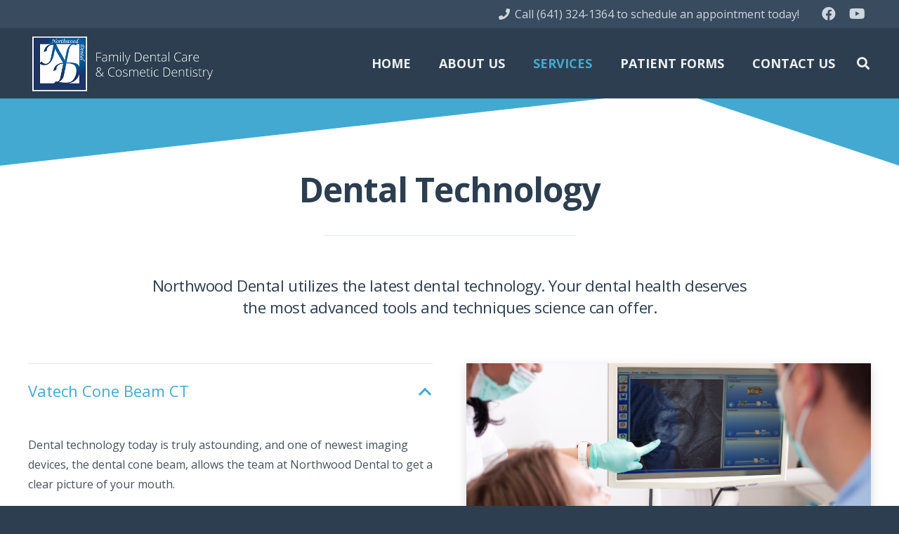

--- FILE ---
content_type: text/html; charset=UTF-8
request_url: https://northwooddentistry.com/services/dental-technology/
body_size: 16559
content:
<!DOCTYPE HTML>
<html lang="en">
<head>
	<meta charset="UTF-8">
	<meta name='robots' content='index, follow, max-image-preview:large, max-snippet:-1, max-video-preview:-1' />

	<!-- This site is optimized with the Yoast SEO plugin v25.1 - https://yoast.com/wordpress/plugins/seo/ -->
	<title>Dental Technology - Northwood Dentistry - Dr. Penfold</title>
	<link rel="canonical" href="https://northwooddentistry.com/services/dental-technology/" />
	<meta property="og:locale" content="en_US" />
	<meta property="og:type" content="article" />
	<meta property="og:title" content="Dental Technology - Northwood Dentistry - Dr. Penfold" />
	<meta property="og:url" content="https://northwooddentistry.com/services/dental-technology/" />
	<meta property="og:site_name" content="Northwood Dentistry - Dr. Penfold" />
	<meta property="article:modified_time" content="2022-01-22T03:21:04+00:00" />
	<meta name="twitter:card" content="summary_large_image" />
	<meta name="twitter:label1" content="Est. reading time" />
	<meta name="twitter:data1" content="2 minutes" />
	<script type="application/ld+json" class="yoast-schema-graph">{"@context":"https://schema.org","@graph":[{"@type":"WebPage","@id":"https://northwooddentistry.com/services/dental-technology/","url":"https://northwooddentistry.com/services/dental-technology/","name":"Dental Technology - Northwood Dentistry - Dr. Penfold","isPartOf":{"@id":"https://northwooddentistry.com/#website"},"datePublished":"2019-10-27T18:57:09+00:00","dateModified":"2022-01-22T03:21:04+00:00","breadcrumb":{"@id":"https://northwooddentistry.com/services/dental-technology/#breadcrumb"},"inLanguage":"en","potentialAction":[{"@type":"ReadAction","target":["https://northwooddentistry.com/services/dental-technology/"]}]},{"@type":"BreadcrumbList","@id":"https://northwooddentistry.com/services/dental-technology/#breadcrumb","itemListElement":[{"@type":"ListItem","position":1,"name":"Home","item":"https://northwooddentistry.com/"},{"@type":"ListItem","position":2,"name":"Services","item":"https://northwooddentistry.com/services/"},{"@type":"ListItem","position":3,"name":"Dental Technology"}]},{"@type":"WebSite","@id":"https://northwooddentistry.com/#website","url":"https://northwooddentistry.com/","name":"Northwood Dentistry - Dr. Penfold","description":"Family Dental Care &amp; Cosmetic Dentistry","potentialAction":[{"@type":"SearchAction","target":{"@type":"EntryPoint","urlTemplate":"https://northwooddentistry.com/?s={search_term_string}"},"query-input":{"@type":"PropertyValueSpecification","valueRequired":true,"valueName":"search_term_string"}}],"inLanguage":"en"}]}</script>
	<!-- / Yoast SEO plugin. -->


<link rel='dns-prefetch' href='//fonts.googleapis.com' />
<link rel="alternate" type="application/rss+xml" title="Northwood Dentistry - Dr. Penfold &raquo; Feed" href="https://northwooddentistry.com/feed/" />
<link rel="alternate" type="application/rss+xml" title="Northwood Dentistry - Dr. Penfold &raquo; Comments Feed" href="https://northwooddentistry.com/comments/feed/" />
<meta name="viewport" content="width=device-width, initial-scale=1">
<meta name="SKYPE_TOOLBAR" content="SKYPE_TOOLBAR_PARSER_COMPATIBLE">
<meta name="theme-color" content="#384b5f">
<meta property="og:title" content="Dental Technology - Northwood Dentistry - Dr. Penfold">
<meta property="og:url" content="https://northwooddentistry.com/services/dental-technology/">
<meta property="og:locale" content="en">
<meta property="og:site_name" content="Northwood Dentistry - Dr. Penfold">
<meta property="og:type" content="website">
<meta property="og:image" content="https://northwooddentistry.com/wp-content/uploads/2020/10/iStock-534704549.jpg" itemprop="image">
		<!-- This site uses the Google Analytics by MonsterInsights plugin v9.8.0 - Using Analytics tracking - https://www.monsterinsights.com/ -->
		<!-- Note: MonsterInsights is not currently configured on this site. The site owner needs to authenticate with Google Analytics in the MonsterInsights settings panel. -->
					<!-- No tracking code set -->
				<!-- / Google Analytics by MonsterInsights -->
		<script>
window._wpemojiSettings = {"baseUrl":"https:\/\/s.w.org\/images\/core\/emoji\/15.0.3\/72x72\/","ext":".png","svgUrl":"https:\/\/s.w.org\/images\/core\/emoji\/15.0.3\/svg\/","svgExt":".svg","source":{"concatemoji":"https:\/\/northwooddentistry.com\/wp-includes\/js\/wp-emoji-release.min.js?ver=6.6.4"}};
/*! This file is auto-generated */
!function(i,n){var o,s,e;function c(e){try{var t={supportTests:e,timestamp:(new Date).valueOf()};sessionStorage.setItem(o,JSON.stringify(t))}catch(e){}}function p(e,t,n){e.clearRect(0,0,e.canvas.width,e.canvas.height),e.fillText(t,0,0);var t=new Uint32Array(e.getImageData(0,0,e.canvas.width,e.canvas.height).data),r=(e.clearRect(0,0,e.canvas.width,e.canvas.height),e.fillText(n,0,0),new Uint32Array(e.getImageData(0,0,e.canvas.width,e.canvas.height).data));return t.every(function(e,t){return e===r[t]})}function u(e,t,n){switch(t){case"flag":return n(e,"\ud83c\udff3\ufe0f\u200d\u26a7\ufe0f","\ud83c\udff3\ufe0f\u200b\u26a7\ufe0f")?!1:!n(e,"\ud83c\uddfa\ud83c\uddf3","\ud83c\uddfa\u200b\ud83c\uddf3")&&!n(e,"\ud83c\udff4\udb40\udc67\udb40\udc62\udb40\udc65\udb40\udc6e\udb40\udc67\udb40\udc7f","\ud83c\udff4\u200b\udb40\udc67\u200b\udb40\udc62\u200b\udb40\udc65\u200b\udb40\udc6e\u200b\udb40\udc67\u200b\udb40\udc7f");case"emoji":return!n(e,"\ud83d\udc26\u200d\u2b1b","\ud83d\udc26\u200b\u2b1b")}return!1}function f(e,t,n){var r="undefined"!=typeof WorkerGlobalScope&&self instanceof WorkerGlobalScope?new OffscreenCanvas(300,150):i.createElement("canvas"),a=r.getContext("2d",{willReadFrequently:!0}),o=(a.textBaseline="top",a.font="600 32px Arial",{});return e.forEach(function(e){o[e]=t(a,e,n)}),o}function t(e){var t=i.createElement("script");t.src=e,t.defer=!0,i.head.appendChild(t)}"undefined"!=typeof Promise&&(o="wpEmojiSettingsSupports",s=["flag","emoji"],n.supports={everything:!0,everythingExceptFlag:!0},e=new Promise(function(e){i.addEventListener("DOMContentLoaded",e,{once:!0})}),new Promise(function(t){var n=function(){try{var e=JSON.parse(sessionStorage.getItem(o));if("object"==typeof e&&"number"==typeof e.timestamp&&(new Date).valueOf()<e.timestamp+604800&&"object"==typeof e.supportTests)return e.supportTests}catch(e){}return null}();if(!n){if("undefined"!=typeof Worker&&"undefined"!=typeof OffscreenCanvas&&"undefined"!=typeof URL&&URL.createObjectURL&&"undefined"!=typeof Blob)try{var e="postMessage("+f.toString()+"("+[JSON.stringify(s),u.toString(),p.toString()].join(",")+"));",r=new Blob([e],{type:"text/javascript"}),a=new Worker(URL.createObjectURL(r),{name:"wpTestEmojiSupports"});return void(a.onmessage=function(e){c(n=e.data),a.terminate(),t(n)})}catch(e){}c(n=f(s,u,p))}t(n)}).then(function(e){for(var t in e)n.supports[t]=e[t],n.supports.everything=n.supports.everything&&n.supports[t],"flag"!==t&&(n.supports.everythingExceptFlag=n.supports.everythingExceptFlag&&n.supports[t]);n.supports.everythingExceptFlag=n.supports.everythingExceptFlag&&!n.supports.flag,n.DOMReady=!1,n.readyCallback=function(){n.DOMReady=!0}}).then(function(){return e}).then(function(){var e;n.supports.everything||(n.readyCallback(),(e=n.source||{}).concatemoji?t(e.concatemoji):e.wpemoji&&e.twemoji&&(t(e.twemoji),t(e.wpemoji)))}))}((window,document),window._wpemojiSettings);
</script>
<style id='wp-emoji-styles-inline-css'>

	img.wp-smiley, img.emoji {
		display: inline !important;
		border: none !important;
		box-shadow: none !important;
		height: 1em !important;
		width: 1em !important;
		margin: 0 0.07em !important;
		vertical-align: -0.1em !important;
		background: none !important;
		padding: 0 !important;
	}
</style>
<style id='classic-theme-styles-inline-css'>
/*! This file is auto-generated */
.wp-block-button__link{color:#fff;background-color:#32373c;border-radius:9999px;box-shadow:none;text-decoration:none;padding:calc(.667em + 2px) calc(1.333em + 2px);font-size:1.125em}.wp-block-file__button{background:#32373c;color:#fff;text-decoration:none}
</style>
<style id='global-styles-inline-css'>
:root{--wp--preset--aspect-ratio--square: 1;--wp--preset--aspect-ratio--4-3: 4/3;--wp--preset--aspect-ratio--3-4: 3/4;--wp--preset--aspect-ratio--3-2: 3/2;--wp--preset--aspect-ratio--2-3: 2/3;--wp--preset--aspect-ratio--16-9: 16/9;--wp--preset--aspect-ratio--9-16: 9/16;--wp--preset--color--black: #000000;--wp--preset--color--cyan-bluish-gray: #abb8c3;--wp--preset--color--white: #ffffff;--wp--preset--color--pale-pink: #f78da7;--wp--preset--color--vivid-red: #cf2e2e;--wp--preset--color--luminous-vivid-orange: #ff6900;--wp--preset--color--luminous-vivid-amber: #fcb900;--wp--preset--color--light-green-cyan: #7bdcb5;--wp--preset--color--vivid-green-cyan: #00d084;--wp--preset--color--pale-cyan-blue: #8ed1fc;--wp--preset--color--vivid-cyan-blue: #0693e3;--wp--preset--color--vivid-purple: #9b51e0;--wp--preset--gradient--vivid-cyan-blue-to-vivid-purple: linear-gradient(135deg,rgba(6,147,227,1) 0%,rgb(155,81,224) 100%);--wp--preset--gradient--light-green-cyan-to-vivid-green-cyan: linear-gradient(135deg,rgb(122,220,180) 0%,rgb(0,208,130) 100%);--wp--preset--gradient--luminous-vivid-amber-to-luminous-vivid-orange: linear-gradient(135deg,rgba(252,185,0,1) 0%,rgba(255,105,0,1) 100%);--wp--preset--gradient--luminous-vivid-orange-to-vivid-red: linear-gradient(135deg,rgba(255,105,0,1) 0%,rgb(207,46,46) 100%);--wp--preset--gradient--very-light-gray-to-cyan-bluish-gray: linear-gradient(135deg,rgb(238,238,238) 0%,rgb(169,184,195) 100%);--wp--preset--gradient--cool-to-warm-spectrum: linear-gradient(135deg,rgb(74,234,220) 0%,rgb(151,120,209) 20%,rgb(207,42,186) 40%,rgb(238,44,130) 60%,rgb(251,105,98) 80%,rgb(254,248,76) 100%);--wp--preset--gradient--blush-light-purple: linear-gradient(135deg,rgb(255,206,236) 0%,rgb(152,150,240) 100%);--wp--preset--gradient--blush-bordeaux: linear-gradient(135deg,rgb(254,205,165) 0%,rgb(254,45,45) 50%,rgb(107,0,62) 100%);--wp--preset--gradient--luminous-dusk: linear-gradient(135deg,rgb(255,203,112) 0%,rgb(199,81,192) 50%,rgb(65,88,208) 100%);--wp--preset--gradient--pale-ocean: linear-gradient(135deg,rgb(255,245,203) 0%,rgb(182,227,212) 50%,rgb(51,167,181) 100%);--wp--preset--gradient--electric-grass: linear-gradient(135deg,rgb(202,248,128) 0%,rgb(113,206,126) 100%);--wp--preset--gradient--midnight: linear-gradient(135deg,rgb(2,3,129) 0%,rgb(40,116,252) 100%);--wp--preset--font-size--small: 13px;--wp--preset--font-size--medium: 20px;--wp--preset--font-size--large: 36px;--wp--preset--font-size--x-large: 42px;--wp--preset--spacing--20: 0.44rem;--wp--preset--spacing--30: 0.67rem;--wp--preset--spacing--40: 1rem;--wp--preset--spacing--50: 1.5rem;--wp--preset--spacing--60: 2.25rem;--wp--preset--spacing--70: 3.38rem;--wp--preset--spacing--80: 5.06rem;--wp--preset--shadow--natural: 6px 6px 9px rgba(0, 0, 0, 0.2);--wp--preset--shadow--deep: 12px 12px 50px rgba(0, 0, 0, 0.4);--wp--preset--shadow--sharp: 6px 6px 0px rgba(0, 0, 0, 0.2);--wp--preset--shadow--outlined: 6px 6px 0px -3px rgba(255, 255, 255, 1), 6px 6px rgba(0, 0, 0, 1);--wp--preset--shadow--crisp: 6px 6px 0px rgba(0, 0, 0, 1);}:where(.is-layout-flex){gap: 0.5em;}:where(.is-layout-grid){gap: 0.5em;}body .is-layout-flex{display: flex;}.is-layout-flex{flex-wrap: wrap;align-items: center;}.is-layout-flex > :is(*, div){margin: 0;}body .is-layout-grid{display: grid;}.is-layout-grid > :is(*, div){margin: 0;}:where(.wp-block-columns.is-layout-flex){gap: 2em;}:where(.wp-block-columns.is-layout-grid){gap: 2em;}:where(.wp-block-post-template.is-layout-flex){gap: 1.25em;}:where(.wp-block-post-template.is-layout-grid){gap: 1.25em;}.has-black-color{color: var(--wp--preset--color--black) !important;}.has-cyan-bluish-gray-color{color: var(--wp--preset--color--cyan-bluish-gray) !important;}.has-white-color{color: var(--wp--preset--color--white) !important;}.has-pale-pink-color{color: var(--wp--preset--color--pale-pink) !important;}.has-vivid-red-color{color: var(--wp--preset--color--vivid-red) !important;}.has-luminous-vivid-orange-color{color: var(--wp--preset--color--luminous-vivid-orange) !important;}.has-luminous-vivid-amber-color{color: var(--wp--preset--color--luminous-vivid-amber) !important;}.has-light-green-cyan-color{color: var(--wp--preset--color--light-green-cyan) !important;}.has-vivid-green-cyan-color{color: var(--wp--preset--color--vivid-green-cyan) !important;}.has-pale-cyan-blue-color{color: var(--wp--preset--color--pale-cyan-blue) !important;}.has-vivid-cyan-blue-color{color: var(--wp--preset--color--vivid-cyan-blue) !important;}.has-vivid-purple-color{color: var(--wp--preset--color--vivid-purple) !important;}.has-black-background-color{background-color: var(--wp--preset--color--black) !important;}.has-cyan-bluish-gray-background-color{background-color: var(--wp--preset--color--cyan-bluish-gray) !important;}.has-white-background-color{background-color: var(--wp--preset--color--white) !important;}.has-pale-pink-background-color{background-color: var(--wp--preset--color--pale-pink) !important;}.has-vivid-red-background-color{background-color: var(--wp--preset--color--vivid-red) !important;}.has-luminous-vivid-orange-background-color{background-color: var(--wp--preset--color--luminous-vivid-orange) !important;}.has-luminous-vivid-amber-background-color{background-color: var(--wp--preset--color--luminous-vivid-amber) !important;}.has-light-green-cyan-background-color{background-color: var(--wp--preset--color--light-green-cyan) !important;}.has-vivid-green-cyan-background-color{background-color: var(--wp--preset--color--vivid-green-cyan) !important;}.has-pale-cyan-blue-background-color{background-color: var(--wp--preset--color--pale-cyan-blue) !important;}.has-vivid-cyan-blue-background-color{background-color: var(--wp--preset--color--vivid-cyan-blue) !important;}.has-vivid-purple-background-color{background-color: var(--wp--preset--color--vivid-purple) !important;}.has-black-border-color{border-color: var(--wp--preset--color--black) !important;}.has-cyan-bluish-gray-border-color{border-color: var(--wp--preset--color--cyan-bluish-gray) !important;}.has-white-border-color{border-color: var(--wp--preset--color--white) !important;}.has-pale-pink-border-color{border-color: var(--wp--preset--color--pale-pink) !important;}.has-vivid-red-border-color{border-color: var(--wp--preset--color--vivid-red) !important;}.has-luminous-vivid-orange-border-color{border-color: var(--wp--preset--color--luminous-vivid-orange) !important;}.has-luminous-vivid-amber-border-color{border-color: var(--wp--preset--color--luminous-vivid-amber) !important;}.has-light-green-cyan-border-color{border-color: var(--wp--preset--color--light-green-cyan) !important;}.has-vivid-green-cyan-border-color{border-color: var(--wp--preset--color--vivid-green-cyan) !important;}.has-pale-cyan-blue-border-color{border-color: var(--wp--preset--color--pale-cyan-blue) !important;}.has-vivid-cyan-blue-border-color{border-color: var(--wp--preset--color--vivid-cyan-blue) !important;}.has-vivid-purple-border-color{border-color: var(--wp--preset--color--vivid-purple) !important;}.has-vivid-cyan-blue-to-vivid-purple-gradient-background{background: var(--wp--preset--gradient--vivid-cyan-blue-to-vivid-purple) !important;}.has-light-green-cyan-to-vivid-green-cyan-gradient-background{background: var(--wp--preset--gradient--light-green-cyan-to-vivid-green-cyan) !important;}.has-luminous-vivid-amber-to-luminous-vivid-orange-gradient-background{background: var(--wp--preset--gradient--luminous-vivid-amber-to-luminous-vivid-orange) !important;}.has-luminous-vivid-orange-to-vivid-red-gradient-background{background: var(--wp--preset--gradient--luminous-vivid-orange-to-vivid-red) !important;}.has-very-light-gray-to-cyan-bluish-gray-gradient-background{background: var(--wp--preset--gradient--very-light-gray-to-cyan-bluish-gray) !important;}.has-cool-to-warm-spectrum-gradient-background{background: var(--wp--preset--gradient--cool-to-warm-spectrum) !important;}.has-blush-light-purple-gradient-background{background: var(--wp--preset--gradient--blush-light-purple) !important;}.has-blush-bordeaux-gradient-background{background: var(--wp--preset--gradient--blush-bordeaux) !important;}.has-luminous-dusk-gradient-background{background: var(--wp--preset--gradient--luminous-dusk) !important;}.has-pale-ocean-gradient-background{background: var(--wp--preset--gradient--pale-ocean) !important;}.has-electric-grass-gradient-background{background: var(--wp--preset--gradient--electric-grass) !important;}.has-midnight-gradient-background{background: var(--wp--preset--gradient--midnight) !important;}.has-small-font-size{font-size: var(--wp--preset--font-size--small) !important;}.has-medium-font-size{font-size: var(--wp--preset--font-size--medium) !important;}.has-large-font-size{font-size: var(--wp--preset--font-size--large) !important;}.has-x-large-font-size{font-size: var(--wp--preset--font-size--x-large) !important;}
:where(.wp-block-post-template.is-layout-flex){gap: 1.25em;}:where(.wp-block-post-template.is-layout-grid){gap: 1.25em;}
:where(.wp-block-columns.is-layout-flex){gap: 2em;}:where(.wp-block-columns.is-layout-grid){gap: 2em;}
:root :where(.wp-block-pullquote){font-size: 1.5em;line-height: 1.6;}
</style>
<link rel='stylesheet' id='contact-form-7-css' href='https://northwooddentistry.com/wp-content/plugins/contact-form-7/includes/css/styles.css?ver=6.0.6' media='all' />
<link rel='stylesheet' id='us-fonts-css' href='https://fonts.googleapis.com/css?family=Open+Sans%3A400%2C700%2C800&#038;display=swap&#038;ver=6.6.4' media='all' />
<link rel='stylesheet' id='us-style-css' href='https://northwooddentistry.com/wp-content/themes/Impreza/css/style.min.css?ver=8.4' media='all' />
<link rel='stylesheet' id='theme-style-css' href='https://northwooddentistry.com/wp-content/themes/Northwood-child/style.css?ver=8.4' media='all' />
<link rel="https://api.w.org/" href="https://northwooddentistry.com/wp-json/" /><link rel="alternate" title="JSON" type="application/json" href="https://northwooddentistry.com/wp-json/wp/v2/pages/7393" /><link rel="EditURI" type="application/rsd+xml" title="RSD" href="https://northwooddentistry.com/xmlrpc.php?rsd" />
<meta name="generator" content="WordPress 6.6.4" />
<link rel='shortlink' href='https://northwooddentistry.com/?p=7393' />
<link rel="alternate" title="oEmbed (JSON)" type="application/json+oembed" href="https://northwooddentistry.com/wp-json/oembed/1.0/embed?url=https%3A%2F%2Fnorthwooddentistry.com%2Fservices%2Fdental-technology%2F" />
<link rel="alternate" title="oEmbed (XML)" type="text/xml+oembed" href="https://northwooddentistry.com/wp-json/oembed/1.0/embed?url=https%3A%2F%2Fnorthwooddentistry.com%2Fservices%2Fdental-technology%2F&#038;format=xml" />
		<script>
			if ( ! /Android|webOS|iPhone|iPad|iPod|BlackBerry|IEMobile|Opera Mini/i.test( navigator.userAgent ) ) {
				var root = document.getElementsByTagName( 'html' )[ 0 ]
				root.className += " no-touch";
			}
		</script>
		<meta name="generator" content="Powered by WPBakery Page Builder - drag and drop page builder for WordPress."/>
<meta name="generator" content="Powered by Slider Revolution 6.5.12 - responsive, Mobile-Friendly Slider Plugin for WordPress with comfortable drag and drop interface." />
<link rel="icon" href="https://northwooddentistry.com/wp-content/uploads/2019/11/nd-logo.jpg" sizes="32x32" />
<link rel="icon" href="https://northwooddentistry.com/wp-content/uploads/2019/11/nd-logo.jpg" sizes="192x192" />
<link rel="apple-touch-icon" href="https://northwooddentistry.com/wp-content/uploads/2019/11/nd-logo.jpg" />
<meta name="msapplication-TileImage" content="https://northwooddentistry.com/wp-content/uploads/2019/11/nd-logo.jpg" />
<script>function setREVStartSize(e){
			//window.requestAnimationFrame(function() {
				window.RSIW = window.RSIW===undefined ? window.innerWidth : window.RSIW;
				window.RSIH = window.RSIH===undefined ? window.innerHeight : window.RSIH;
				try {
					var pw = document.getElementById(e.c).parentNode.offsetWidth,
						newh;
					pw = pw===0 || isNaN(pw) ? window.RSIW : pw;
					e.tabw = e.tabw===undefined ? 0 : parseInt(e.tabw);
					e.thumbw = e.thumbw===undefined ? 0 : parseInt(e.thumbw);
					e.tabh = e.tabh===undefined ? 0 : parseInt(e.tabh);
					e.thumbh = e.thumbh===undefined ? 0 : parseInt(e.thumbh);
					e.tabhide = e.tabhide===undefined ? 0 : parseInt(e.tabhide);
					e.thumbhide = e.thumbhide===undefined ? 0 : parseInt(e.thumbhide);
					e.mh = e.mh===undefined || e.mh=="" || e.mh==="auto" ? 0 : parseInt(e.mh,0);
					if(e.layout==="fullscreen" || e.l==="fullscreen")
						newh = Math.max(e.mh,window.RSIH);
					else{
						e.gw = Array.isArray(e.gw) ? e.gw : [e.gw];
						for (var i in e.rl) if (e.gw[i]===undefined || e.gw[i]===0) e.gw[i] = e.gw[i-1];
						e.gh = e.el===undefined || e.el==="" || (Array.isArray(e.el) && e.el.length==0)? e.gh : e.el;
						e.gh = Array.isArray(e.gh) ? e.gh : [e.gh];
						for (var i in e.rl) if (e.gh[i]===undefined || e.gh[i]===0) e.gh[i] = e.gh[i-1];
											
						var nl = new Array(e.rl.length),
							ix = 0,
							sl;
						e.tabw = e.tabhide>=pw ? 0 : e.tabw;
						e.thumbw = e.thumbhide>=pw ? 0 : e.thumbw;
						e.tabh = e.tabhide>=pw ? 0 : e.tabh;
						e.thumbh = e.thumbhide>=pw ? 0 : e.thumbh;
						for (var i in e.rl) nl[i] = e.rl[i]<window.RSIW ? 0 : e.rl[i];
						sl = nl[0];
						for (var i in nl) if (sl>nl[i] && nl[i]>0) { sl = nl[i]; ix=i;}
						var m = pw>(e.gw[ix]+e.tabw+e.thumbw) ? 1 : (pw-(e.tabw+e.thumbw)) / (e.gw[ix]);
						newh =  (e.gh[ix] * m) + (e.tabh + e.thumbh);
					}
					var el = document.getElementById(e.c);
					if (el!==null && el) el.style.height = newh+"px";
					el = document.getElementById(e.c+"_wrapper");
					if (el!==null && el) {
						el.style.height = newh+"px";
						el.style.display = "block";
					}
				} catch(e){
					console.log("Failure at Presize of Slider:" + e)
				}
			//});
		  };</script>
<noscript><style> .wpb_animate_when_almost_visible { opacity: 1; }</style></noscript>		<style id="us-icon-fonts">@font-face{font-display:block;font-style:normal;font-family:"fontawesome";font-weight:900;src:url("https://northwooddentistry.com/wp-content/themes/Impreza/fonts/fa-solid-900.woff2?ver=8.4") format("woff2"),url("https://northwooddentistry.com/wp-content/themes/Impreza/fonts/fa-solid-900.woff?ver=8.4") format("woff")}.fas{font-family:"fontawesome";font-weight:900}@font-face{font-display:block;font-style:normal;font-family:"fontawesome";font-weight:400;src:url("https://northwooddentistry.com/wp-content/themes/Impreza/fonts/fa-regular-400.woff2?ver=8.4") format("woff2"),url("https://northwooddentistry.com/wp-content/themes/Impreza/fonts/fa-regular-400.woff?ver=8.4") format("woff")}.far{font-family:"fontawesome";font-weight:400}@font-face{font-display:block;font-style:normal;font-family:"fontawesome";font-weight:300;src:url("https://northwooddentistry.com/wp-content/themes/Impreza/fonts/fa-light-300.woff2?ver=8.4") format("woff2"),url("https://northwooddentistry.com/wp-content/themes/Impreza/fonts/fa-light-300.woff?ver=8.4") format("woff")}.fal{font-family:"fontawesome";font-weight:300}@font-face{font-display:block;font-style:normal;font-family:"Font Awesome 5 Duotone";font-weight:900;src:url("https://northwooddentistry.com/wp-content/themes/Impreza/fonts/fa-duotone-900.woff2?ver=8.4") format("woff2"),url("https://northwooddentistry.com/wp-content/themes/Impreza/fonts/fa-duotone-900.woff?ver=8.4") format("woff")}.fad{font-family:"Font Awesome 5 Duotone";font-weight:900}.fad{position:relative}.fad:before{position:absolute}.fad:after{opacity:0.4}@font-face{font-display:block;font-style:normal;font-family:"Font Awesome 5 Brands";font-weight:400;src:url("https://northwooddentistry.com/wp-content/themes/Impreza/fonts/fa-brands-400.woff2?ver=8.4") format("woff2"),url("https://northwooddentistry.com/wp-content/themes/Impreza/fonts/fa-brands-400.woff?ver=8.4") format("woff")}.fab{font-family:"Font Awesome 5 Brands";font-weight:400}@font-face{font-display:block;font-style:normal;font-family:"Material Icons";font-weight:400;src:url("https://northwooddentistry.com/wp-content/themes/Impreza/fonts/material-icons.woff2?ver=8.4") format("woff2"),url("https://northwooddentistry.com/wp-content/themes/Impreza/fonts/material-icons.woff?ver=8.4") format("woff")}.material-icons{font-family:"Material Icons";font-weight:400}</style>
				<style id="us-theme-options-css">:root{--color-header-middle-bg:#2c3e50;--color-header-middle-bg-grad:#2c3e50;--color-header-middle-text:#edf0f2;--color-header-middle-text-hover:#80cbc4;--color-header-transparent-bg:transparent;--color-header-transparent-bg-grad:transparent;--color-header-transparent-text:#ffffff;--color-header-transparent-text-hover:#80cbc4;--color-chrome-toolbar:#384b5f;--color-chrome-toolbar-grad:#384b5f;--color-header-top-bg:#384b5f;--color-header-top-bg-grad:#384b5f;--color-header-top-text:#ced6de;--color-header-top-text-hover:#ffffff;--color-header-top-transparent-bg:rgba(0,0,0,0.2);--color-header-top-transparent-bg-grad:rgba(0,0,0,0.2);--color-header-top-transparent-text:rgba(255,255,255,0.66);--color-header-top-transparent-text-hover:#fff;--color-content-bg:#ffffff;--color-content-bg-grad:#ffffff;--color-content-bg-alt:#f2f4f5;--color-content-bg-alt-grad:#f2f4f5;--color-content-border:#e4e8eb;--color-content-heading:#2c3e50;--color-content-heading-grad:#2c3e50;--color-content-text:#46515c;--color-content-link:#43a9d1;--color-content-link-hover:#80cbc4;--color-content-primary:#43a9d1;--color-content-primary-grad:#43a9d1;--color-content-secondary:#80cbc4;--color-content-secondary-grad:#80cbc4;--color-content-faded:#9aa7b5;--color-content-overlay:rgba(0,0,0,0.75);--color-content-overlay-grad:rgba(0,0,0,0.75);--color-alt-content-bg:#f2f4f5;--color-alt-content-bg-grad:#f2f4f5;--color-alt-content-bg-alt:#ffffff;--color-alt-content-bg-alt-grad:#ffffff;--color-alt-content-border:#e3e6e8;--color-alt-content-heading:#2c3e50;--color-alt-content-heading-grad:#2c3e50;--color-alt-content-text:#46515c;--color-alt-content-link:#43a9d1;--color-alt-content-link-hover:#80cbc4;--color-alt-content-primary:#43a9d1;--color-alt-content-primary-grad:#43a9d1;--color-alt-content-secondary:#80cbc4;--color-alt-content-secondary-grad:#80cbc4;--color-alt-content-faded:#9aa7b5;--color-alt-content-overlay:#e95095;--color-alt-content-overlay-grad:linear-gradient(135deg,#e95095,rgba(233,80,149,0.75));--color-footer-bg:#384b5f;--color-footer-bg-grad:#384b5f;--color-footer-bg-alt:#2c3e50;--color-footer-bg-alt-grad:#2c3e50;--color-footer-border:#44586e;--color-footer-text:#9aa7b5;--color-footer-link:#edf0f2;--color-footer-link-hover:#80cbc4;--color-subfooter-bg:#2c3e50;--color-subfooter-bg-grad:#2c3e50;--color-subfooter-bg-alt:#384b5f;--color-subfooter-bg-alt-grad:#384b5f;--color-subfooter-border:#384b5f;--color-subfooter-text:#9aa7b5;--color-subfooter-link:#edf0f2;--color-subfooter-link-hover:#80cbc4;--color-content-primary-faded:rgba(67,169,209,0.15);--box-shadow:0 5px 15px rgba(0,0,0,.15);--box-shadow-up:0 -5px 15px rgba(0,0,0,.15);--site-content-width:1200px;--inputs-font-size:1rem;--inputs-height:2.8rem;--inputs-padding:0.8rem;--inputs-border-width:0px;--inputs-text-color:var(--color-content-text);--font-body:"Open Sans",sans-serif;--font-h1:"Open Sans",sans-serif;--font-h2:"Open Sans",sans-serif;--font-h3:"Open Sans",sans-serif;--font-h4:"Open Sans",sans-serif;--font-h5:"Open Sans",sans-serif;--font-h6:"Open Sans",sans-serif}html,.l-header .widget,.menu-item-object-us_page_block{font-family:var(--font-body);font-weight:400;font-size:16px;line-height:28px}h1{font-family:var(--font-h1);font-weight:600;font-size:3rem;line-height:1.4;letter-spacing:-0.02em;margin-bottom:1.5rem}h2{font-family:var(--font-h2);font-weight:400;font-size:2.40rem;line-height:1.4;letter-spacing:-0.02em;margin-bottom:1.5rem}h3{font-family:var(--font-h3);font-weight:400;font-size:2rem;line-height:1.4;letter-spacing:-0.02em;margin-bottom:1.5rem}.widgettitle,h4{font-family:var(--font-h4);font-weight:400;font-size:1.5rem;line-height:1.4;letter-spacing:-0.02em;margin-bottom:1.5rem}h5{font-family:var(--font-h5);font-weight:400;font-size:1.40rem;line-height:1.4;letter-spacing:-0.02em;margin-bottom:1.5rem}h6{font-family:var(--font-h6);font-weight:400;font-size:1.20rem;line-height:1.4;letter-spacing:-0.02em;margin-bottom:1.5rem}@media (max-width:600px){html{font-size:16px;line-height:26px}h1{font-size:2.40rem}h1.vc_custom_heading:not([class*="us_custom_"]){font-size:2.40rem!important}h2{font-size:2rem}h2.vc_custom_heading:not([class*="us_custom_"]){font-size:2rem!important}h3{font-size:1.8rem}h3.vc_custom_heading:not([class*="us_custom_"]){font-size:1.8rem!important}.widgettitle,h4{font-size:1.5rem}h4.vc_custom_heading:not([class*="us_custom_"]){font-size:1.5rem!important}h5{font-size:1.40rem}h5.vc_custom_heading:not([class*="us_custom_"]){font-size:1.40rem!important}h6{font-size:1.20rem}h6.vc_custom_heading:not([class*="us_custom_"]){font-size:1.20rem!important}}body{background:#2c3e50}.l-canvas.type_boxed,.l-canvas.type_boxed .l-subheader,.l-canvas.type_boxed~.l-footer{max-width:1240px}.l-subheader-h,.l-section-h,.l-main .aligncenter,.w-tabs-section-content-h{max-width:1200px}.post-password-form{max-width:calc(1200px + 5rem)}@media screen and (max-width:1280px){.l-main .aligncenter{max-width:calc(100vw - 5rem)}}@media (min-width:1281px){body.usb_preview .hide_on_default{opacity:0.25!important}body:not(.usb_preview) .hide_on_default{display:none!important}}@media (min-width:1025px) and (max-width:1280px){body.usb_preview .hide_on_laptops{opacity:0.25!important}body:not(.usb_preview) .hide_on_laptops{display:none!important}}@media (min-width:601px) and (max-width:1024px){body.usb_preview .hide_on_tablets{opacity:0.25!important}body:not(.usb_preview) .hide_on_tablets{display:none!important}}@media (max-width:600px){body.usb_preview .hide_on_mobiles{opacity:0.25!important}body:not(.usb_preview) .hide_on_mobiles{display:none!important}}@media (max-width:899px){.l-canvas{overflow:hidden}.g-cols.via_flex.reversed{flex-direction:column-reverse}.g-cols.via_grid.reversed>div:last-of-type{order:-1}.g-cols.via_flex>div:not([class*=" vc_col-"]){width:100%;margin:0 0 1.5rem}.g-cols.via_grid.tablets-cols_inherit.mobiles-cols_1{grid-template-columns:100%}.g-cols.via_flex.type_boxes>div,.g-cols.via_flex.reversed>div:first-child,.g-cols.via_flex:not(.reversed)>div:last-child,.g-cols.via_flex>div.has_bg_color{margin-bottom:0}.g-cols.via_flex.type_default>.wpb_column.stretched{margin-left:-1rem;margin-right:-1rem;width:auto}.g-cols.via_grid>.wpb_column.stretched,.g-cols.via_flex.type_boxes>.wpb_column.stretched{margin-left:-2.5rem;margin-right:-2.5rem;width:auto}.vc_column-inner.type_sticky>.wpb_wrapper,.vc_column_container.type_sticky>.vc_column-inner{top:0!important}}@media (min-width:900px){body:not(.rtl) .l-section.for_sidebar.at_left>div>.l-sidebar,.rtl .l-section.for_sidebar.at_right>div>.l-sidebar{order:-1}.vc_column_container.type_sticky>.vc_column-inner,.vc_column-inner.type_sticky>.wpb_wrapper{position:-webkit-sticky;position:sticky}.l-section.type_sticky{position:-webkit-sticky;position:sticky;top:0;z-index:11;transform:translateZ(0); transition:top 0.3s cubic-bezier(.78,.13,.15,.86) 0.1s}.admin-bar .l-section.type_sticky{top:32px}.l-section.type_sticky>.l-section-h{transition:padding-top 0.3s}.header_hor .l-header.pos_fixed:not(.down)~.l-main .l-section.type_sticky:not(:first-of-type){top:var(--header-sticky-height)}.admin-bar.header_hor .l-header.pos_fixed:not(.down)~.l-main .l-section.type_sticky:not(:first-of-type){top:calc( var(--header-sticky-height) + 32px )}.header_hor .l-header.pos_fixed.sticky:not(.down)~.l-main .l-section.type_sticky:first-of-type>.l-section-h{padding-top:var(--header-sticky-height)}}@media screen and (min-width:1280px){.g-cols.via_flex.type_default>.wpb_column.stretched:first-of-type{margin-left:calc( var(--site-content-width) / 2 + 0px / 2 + 1.5rem - 50vw)}.g-cols.via_flex.type_default>.wpb_column.stretched:last-of-type{margin-right:calc( var(--site-content-width) / 2 + 0px / 2 + 1.5rem - 50vw)}.g-cols.via_grid>.wpb_column.stretched:first-of-type,.g-cols.via_flex.type_boxes>.wpb_column.stretched:first-of-type{margin-left:calc( var(--site-content-width) / 2 + 0px / 2 - 50vw )}.g-cols.via_grid>.wpb_column.stretched:last-of-type,.g-cols.via_flex.type_boxes>.wpb_column.stretched:last-of-type{margin-right:calc( var(--site-content-width) / 2 + 0px / 2 - 50vw )}}@media (max-width:600px){.w-form-row.for_submit .w-btn{font-size:var(--btn-size-mobiles)!important}}a,button,input[type="submit"],.ui-slider-handle{outline:none!important}.w-toplink,.w-header-show{background:rgba(0,0,0,0.3)}.no-touch .w-toplink.active:hover,.no-touch .w-header-show:hover{background:var(--color-content-primary-grad)}button[type="submit"]:not(.w-btn),input[type="submit"]{font-family:var(--font-body);font-size:16px;line-height:1.20!important;font-weight:600;font-style:normal;text-transform:uppercase;letter-spacing:0em;border-radius:0.3em;padding:0.8em 1.8em;box-shadow:0 0em 0em rgba(0,0,0,0.2);background:#43a9d1;border-color:transparent;color:#ffffff!important}button[type="submit"]:not(.w-btn):before,input[type="submit"]{border-width:2px}.no-touch button[type="submit"]:not(.w-btn):hover,.no-touch input[type="submit"]:hover{box-shadow:0 0em 0em rgba(0,0,0,0.2);background:rgba(67,169,209,0.51);border-color:transparent;color:#ffffff!important}.us-nav-style_1>*,.navstyle_1>.owl-nav div,.us-btn-style_1{font-family:var(--font-body);font-size:16px;line-height:1.20!important;font-weight:600;font-style:normal;text-transform:uppercase;letter-spacing:0em;border-radius:0.3em;padding:0.8em 1.8em;background:#43a9d1;border-color:transparent;color:#ffffff!important;box-shadow:0 0em 0em rgba(0,0,0,0.2)}.us-nav-style_1>*:before,.navstyle_1>.owl-nav div:before,.us-btn-style_1:before{border-width:2px}.us-nav-style_1>span.current,.no-touch .us-nav-style_1>a:hover,.no-touch .navstyle_1>.owl-nav div:hover,.no-touch .us-btn-style_1:hover{box-shadow:0 0em 0em rgba(0,0,0,0.2);background:rgba(67,169,209,0.51);border-color:transparent;color:#ffffff!important}.us-nav-style_1>*{min-width:calc(1.20em + 2 * 0.8em)}.us-nav-style_2>*,.navstyle_2>.owl-nav div,.us-btn-style_2{font-family:var(--font-body);font-size:16px;line-height:1.2!important;font-weight:600;font-style:normal;text-transform:uppercase;letter-spacing:0em;border-radius:0.3em;padding:0.8em 1.8em;background:#e3e6e8;border-color:transparent;color:#2c3e50!important;box-shadow:0 0em 0em rgba(0,0,0,0.2)}.us-nav-style_2>*:before,.navstyle_2>.owl-nav div:before,.us-btn-style_2:before{border-width:2px}.us-nav-style_2>span.current,.no-touch .us-nav-style_2>a:hover,.no-touch .navstyle_2>.owl-nav div:hover,.no-touch .us-btn-style_2:hover{box-shadow:0 0em 0em rgba(0,0,0,0.2);background:#ced6de;border-color:transparent;color:#2c3e50!important}.us-nav-style_2>*{min-width:calc(1.2em + 2 * 0.8em)}.us-nav-style_3>*,.navstyle_3>.owl-nav div,.us-btn-style_3{font-family:var(--font-body);font-size:16px;line-height:1.2!important;font-weight:600;font-style:normal;text-transform:uppercase;letter-spacing:0em;border-radius:0.3em;padding:0.8em 1.8em;background:transparent;border-color:#43a9d1;color:#43a9d1!important;box-shadow:0 0em 0em rgba(0,0,0,0.2)}.us-nav-style_3>*:before,.navstyle_3>.owl-nav div:before,.us-btn-style_3:before{border-width:2px}.us-nav-style_3>span.current,.no-touch .us-nav-style_3>a:hover,.no-touch .navstyle_3>.owl-nav div:hover,.no-touch .us-btn-style_3:hover{box-shadow:0 0em 0em rgba(0,0,0,0.2);background:#43a9d1;border-color:transparent;color:#ffffff!important}.us-nav-style_3>*{min-width:calc(1.2em + 2 * 0.8em)}.us-btn-style_3{overflow:hidden;-webkit-transform:translateZ(0)}.us-btn-style_3>*{position:relative;z-index:1}.no-touch .us-btn-style_3:hover{background:transparent}.no-touch .us-btn-style_3:after{content:"";position:absolute;top:0;left:0;right:0;height:0;transition:height 0.3s;background:#43a9d1}.no-touch .us-btn-style_3:hover:after{height:100%}.us-nav-style_4>*,.navstyle_4>.owl-nav div,.us-btn-style_4{font-family:var(--font-body);font-size:16px;line-height:1.2!important;font-weight:700;font-style:normal;text-transform:uppercase;letter-spacing:0em;border-radius:0.3em;padding:0.8em 1.8em;background:#ffffff;border-color:transparent;color:#333333!important;box-shadow:0 0em 0em rgba(0,0,0,0.2)}.us-nav-style_4>*:before,.navstyle_4>.owl-nav div:before,.us-btn-style_4:before{border-width:3px}.us-nav-style_4>span.current,.no-touch .us-nav-style_4>a:hover,.no-touch .navstyle_4>.owl-nav div:hover,.no-touch .us-btn-style_4:hover{box-shadow:0 0em 0em rgba(0,0,0,0.2);background:transparent;border-color:#ffffff;color:#ffffff!important}.us-nav-style_4>*{min-width:calc(1.2em + 2 * 0.8em)}.us-nav-style_7>*,.navstyle_7>.owl-nav div,.us-btn-style_7{font-family:var(--font-body);font-size:16px;line-height:1.2!important;font-weight:600;font-style:normal;text-transform:uppercase;letter-spacing:0em;border-radius:0.3em;padding:0.8em 1.8em;background:#44586e;border-color:transparent;color:#ffffff!important;box-shadow:0 0em 0em rgba(0,0,0,0.2)}.us-nav-style_7>*:before,.navstyle_7>.owl-nav div:before,.us-btn-style_7:before{border-width:2px}.us-nav-style_7>span.current,.no-touch .us-nav-style_7>a:hover,.no-touch .navstyle_7>.owl-nav div:hover,.no-touch .us-btn-style_7:hover{box-shadow:0 0em 0em rgba(0,0,0,0.2);background:#2c3e50;border-color:transparent;color:#ffffff!important}.us-nav-style_7>*{min-width:calc(1.2em + 2 * 0.8em)}.us-btn-style_7{overflow:hidden;-webkit-transform:translateZ(0)}.us-btn-style_7>*{position:relative;z-index:1}.no-touch .us-btn-style_7:hover{background:#44586e}.no-touch .us-btn-style_7:after{content:"";position:absolute;top:0;left:0;right:0;height:0;transition:height 0.3s;background:#2c3e50}.no-touch .us-btn-style_7:hover:after{height:100%}.us-nav-style_8>*,.navstyle_8>.owl-nav div,.us-btn-style_8{font-family:var(--font-body);font-size:16px;line-height:1.2!important;font-weight:600;font-style:normal;text-transform:uppercase;letter-spacing:0em;border-radius:0.3em;padding:0.8em 1.8em;background:transparent;border-color:#ffffff;color:#ffffff!important;box-shadow:0 0em 0em rgba(0,0,0,0.2)}.us-nav-style_8>*:before,.navstyle_8>.owl-nav div:before,.us-btn-style_8:before{border-width:2px}.us-nav-style_8>span.current,.no-touch .us-nav-style_8>a:hover,.no-touch .navstyle_8>.owl-nav div:hover,.no-touch .us-btn-style_8:hover{box-shadow:0 0em 0em rgba(0,0,0,0.2);background:#ffffff;border-color:#ffffff;color:#2c3e50!important}.us-nav-style_8>*{min-width:calc(1.2em + 2 * 0.8em)}.us-btn-style_8{overflow:hidden;-webkit-transform:translateZ(0)}.us-btn-style_8>*{position:relative;z-index:1}.no-touch .us-btn-style_8:hover{background:transparent}.no-touch .us-btn-style_8:after{content:"";position:absolute;top:0;left:0;right:0;height:0;transition:height 0.3s;background:#ffffff}.no-touch .us-btn-style_8:hover:after{height:100%}.us-nav-style_11>*,.navstyle_11>.owl-nav div,.us-btn-style_11{font-family:var(--font-body);font-size:16px;line-height:1.2!important;font-weight:600;font-style:normal;text-transform:uppercase;letter-spacing:0em;border-radius:0.3em;padding:0.8em 1.8em;background:transparent;border-color:#2c3e50;color:#2c3e50!important;box-shadow:0 0em 0em rgba(0,0,0,0.2)}.us-nav-style_11>*:before,.navstyle_11>.owl-nav div:before,.us-btn-style_11:before{border-width:2px}.us-nav-style_11>span.current,.no-touch .us-nav-style_11>a:hover,.no-touch .navstyle_11>.owl-nav div:hover,.no-touch .us-btn-style_11:hover{box-shadow:0 0em 0em rgba(0,0,0,0.2);background:#2c3e50;border-color:#2c3e50;color:#ffffff!important}.us-nav-style_11>*{min-width:calc(1.2em + 2 * 0.8em)}.us-btn-style_11{overflow:hidden;-webkit-transform:translateZ(0)}.us-btn-style_11>*{position:relative;z-index:1}.no-touch .us-btn-style_11:hover{background:transparent}.no-touch .us-btn-style_11:after{content:"";position:absolute;top:0;left:0;right:0;height:0;transition:height 0.3s;background:#2c3e50}.no-touch .us-btn-style_11:hover:after{height:100%}.us-nav-style_15>*,.navstyle_15>.owl-nav div,.us-btn-style_15{font-family:Courier New,Courier,monospace;font-size:16px;line-height:1.2!important;font-weight:700;font-style:normal;text-transform:uppercase;letter-spacing:0.1em;border-radius:4em;padding:0.8em 1.5em;background:transparent;border-color:#e95095;color:#333333!important;box-shadow:0 0em 0em rgba(0,0,0,0.2)}.us-nav-style_15>*:before,.navstyle_15>.owl-nav div:before,.us-btn-style_15:before{border-width:2px}.us-nav-style_15>span.current,.no-touch .us-nav-style_15>a:hover,.no-touch .navstyle_15>.owl-nav div:hover,.no-touch .us-btn-style_15:hover{box-shadow:0 0em 0em rgba(0,0,0,0.2);background:#333333;border-color:transparent;color:#ff8cc0!important}.us-nav-style_15>*{min-width:calc(1.2em + 2 * 0.8em)}.us-nav-style_16>*,.navstyle_16>.owl-nav div,.us-btn-style_16{font-family:var(--font-body);font-size:16px;line-height:1.2!important;font-weight:400;font-style:normal;text-transform:uppercase;letter-spacing:0.2em;border-radius:0em;padding:0.7000000000000001em 1em;background:transparent;border-color:#5ac8ed;color:#5ac8ed!important;box-shadow:0 0em 0em rgba(0,0,0,0.2)}.us-nav-style_16>*:before,.navstyle_16>.owl-nav div:before,.us-btn-style_16:before{border-width:1px}.us-nav-style_16>span.current,.no-touch .us-nav-style_16>a:hover,.no-touch .navstyle_16>.owl-nav div:hover,.no-touch .us-btn-style_16:hover{box-shadow:0 0em 0em rgba(0,0,0,0.2);background:#7049ba;border-color:#5ac8ed;color:#ffffff!important}.us-nav-style_16>*{min-width:calc(1.2em + 2 * 0.7000000000000001em)}.us-btn-style_16{overflow:hidden;-webkit-transform:translateZ(0)}.us-btn-style_16>*{position:relative;z-index:1}.no-touch .us-btn-style_16:hover{background:transparent}.no-touch .us-btn-style_16:after{content:"";position:absolute;top:0;left:0;right:0;height:0;transition:height 0.3s;background:#7049ba}.no-touch .us-btn-style_16:hover:after{height:100%}.us-nav-style_17>*,.navstyle_17>.owl-nav div,.us-btn-style_17{font-family:Georgia,serif;font-size:16px;line-height:1.2!important;font-weight:600;font-style:italic;text-transform:none;letter-spacing:0em;border-radius:0.5em;padding:1em 1.2000000000000002em;background:#59ba41;border-color:transparent;color:#ffffff!important;box-shadow:0 0.1em 0.2em rgba(0,0,0,0.2)}.us-nav-style_17>*:before,.navstyle_17>.owl-nav div:before,.us-btn-style_17:before{border-width:3px}.us-nav-style_17>span.current,.no-touch .us-nav-style_17>a:hover,.no-touch .navstyle_17>.owl-nav div:hover,.no-touch .us-btn-style_17:hover{box-shadow:0 0em 0em rgba(0,0,0,0.2);background:transparent;border-color:#59ba41;color:#333333!important}.us-nav-style_17>*{min-width:calc(1.2em + 2 * 1em)}.us-nav-style_18>*,.navstyle_18>.owl-nav div,.us-btn-style_18{font-family:Verdana,Geneva,sans-serif;font-size:16px;line-height:1.2!important;font-weight:700;font-style:normal;text-transform:uppercase;letter-spacing:0.2em;border-radius:0em;padding:0.8em 1.3em;background:#ffdd00;border-color:#333333;color:#333333!important;box-shadow:0 0em 0em rgba(0,0,0,0.2)}.us-nav-style_18>*:before,.navstyle_18>.owl-nav div:before,.us-btn-style_18:before{border-width:3px}.us-nav-style_18>span.current,.no-touch .us-nav-style_18>a:hover,.no-touch .navstyle_18>.owl-nav div:hover,.no-touch .us-btn-style_18:hover{box-shadow:0 0em 0em rgba(0,0,0,0.2);background:#333333;border-color:#333333;color:#ffdd00!important}.us-nav-style_18>*{min-width:calc(1.2em + 2 * 0.8em)}.us-btn-style_18{overflow:hidden;-webkit-transform:translateZ(0)}.us-btn-style_18>*{position:relative;z-index:1}.no-touch .us-btn-style_18:hover{background:#ffdd00}.no-touch .us-btn-style_18:after{content:"";position:absolute;top:0;left:0;right:0;height:0;transition:height 0.3s;background:#333333}.no-touch .us-btn-style_18:hover:after{height:100%}.us-nav-style_19>*,.navstyle_19>.owl-nav div,.us-btn-style_19{font-family:var(--font-body);font-size:16px;line-height:1.2!important;font-weight:600;font-style:normal;text-transform:none;letter-spacing:0em;border-radius:0.3em;padding:0.8em 1.8em;background:rgba(51,51,51,0.35);border-color:transparent;color:#ffffff!important;box-shadow:0 0.1em 0.2em rgba(0,0,0,0.2)}.us-nav-style_19>*:before,.navstyle_19>.owl-nav div:before,.us-btn-style_19:before{border-width:2px}.us-nav-style_19>span.current,.no-touch .us-nav-style_19>a:hover,.no-touch .navstyle_19>.owl-nav div:hover,.no-touch .us-btn-style_19:hover{box-shadow:0 0.45em 0.9em rgba(0,0,0,0.2);background:rgba(0,0,0,0.8);border-color:transparent;color:#dbffb3!important}.us-nav-style_19>*{min-width:calc(1.2em + 2 * 0.8em)}.us-nav-style_20>*,.navstyle_20>.owl-nav div,.us-btn-style_20{font-family:var(--font-body);font-size:16px;line-height:1.2!important;font-weight:400;font-style:normal;text-transform:uppercase;letter-spacing:0em;border-radius:4em;padding:1.2000000000000002em 1.8em;background:transparent;border-color:rgba(0,0,0,0.33);color:#ff4400!important;box-shadow:0 0em 0em rgba(0,0,0,0.2)}.us-nav-style_20>*:before,.navstyle_20>.owl-nav div:before,.us-btn-style_20:before{border-width:1px}.us-nav-style_20>span.current,.no-touch .us-nav-style_20>a:hover,.no-touch .navstyle_20>.owl-nav div:hover,.no-touch .us-btn-style_20:hover{box-shadow:0 1em 2em rgba(0,0,0,0.2);background:#ffffff;border-color:transparent;color:#333333!important}.us-nav-style_20>*{min-width:calc(1.2em + 2 * 1.2000000000000002em)}.us-nav-style_21>*,.navstyle_21>.owl-nav div,.us-btn-style_21{font-family:var(--font-body);font-size:16px;line-height:1.2!important;font-weight:700;font-style:normal;text-transform:uppercase;letter-spacing:0em;border-radius:0em;padding:1.2000000000000002em 2em;background:transparent;border-color:#ffaa00;color:#333333!important;box-shadow:0 0.25em 0.5em rgba(0,0,0,0.2)}.us-nav-style_21>*:before,.navstyle_21>.owl-nav div:before,.us-btn-style_21:before{border-width:10px}.us-nav-style_21>span.current,.no-touch .us-nav-style_21>a:hover,.no-touch .navstyle_21>.owl-nav div:hover,.no-touch .us-btn-style_21:hover{box-shadow:0 0em 0em rgba(0,0,0,0.2);background:transparent;border-color:#7049ba;color:#333333!important}.us-nav-style_21>*{min-width:calc(1.2em + 2 * 1.2000000000000002em)}.us-btn-style_21{overflow:hidden;-webkit-transform:translateZ(0)}.us-btn-style_21>*{position:relative;z-index:1}.no-touch .us-btn-style_21:hover{background:transparent}.no-touch .us-btn-style_21:after{content:"";position:absolute;top:0;left:0;right:0;height:0;transition:height 0.3s;background:transparent}.no-touch .us-btn-style_21:hover:after{height:100%}.us-nav-style_22>*,.navstyle_22>.owl-nav div,.us-btn-style_22{font-family:var(--font-body);font-size:16px;line-height:1.2!important;font-weight:400;font-style:normal;text-transform:uppercase;letter-spacing:0em;border-radius:4em;padding:0.8em 0.8em;background:#ffffff;border-color:transparent;color:#333333!important;box-shadow:0 0.25em 0.5em rgba(0,0,0,0.2)}.us-nav-style_22>*:before,.navstyle_22>.owl-nav div:before,.us-btn-style_22:before{border-width:3px}.us-nav-style_22>span.current,.no-touch .us-nav-style_22>a:hover,.no-touch .navstyle_22>.owl-nav div:hover,.no-touch .us-btn-style_22:hover{box-shadow:0 0em 0em rgba(0,0,0,0.2);background:transparent;border-color:#7049ba;color:#7049ba!important}.us-nav-style_22>*{min-width:calc(1.2em + 2 * 0.8em)}.us-nav-style_23>*,.navstyle_23>.owl-nav div,.us-btn-style_23{font-family:var(--font-body);font-size:16px;line-height:1.2!important;font-weight:400;font-style:normal;text-transform:uppercase;letter-spacing:0em;border-radius:0em;padding:0.8em 0.8em;background:transparent;border-color:#333333;color:#e95095!important;box-shadow:0 0em 0em rgba(0,0,0,0.2)}.us-nav-style_23>*:before,.navstyle_23>.owl-nav div:before,.us-btn-style_23:before{border-width:4px}.us-nav-style_23>span.current,.no-touch .us-nav-style_23>a:hover,.no-touch .navstyle_23>.owl-nav div:hover,.no-touch .us-btn-style_23:hover{box-shadow:0 0.5em 1em rgba(0,0,0,0.2);background:#e95095;border-color:transparent;color:#ffffff!important}.us-nav-style_23>*{min-width:calc(1.2em + 2 * 0.8em)}.us-nav-style_24>*,.navstyle_24>.owl-nav div,.us-btn-style_24{font-family:var(--font-body);font-size:16px;line-height:1.2!important;font-weight:400;font-style:normal;text-transform:uppercase;letter-spacing:0em;border-radius:0.5em;padding:0.8em 0.8em;background:#00abc2;border-color:transparent;color:#ffffff!important;box-shadow:0 0em 0em rgba(0,0,0,0.2)}.us-nav-style_24>*:before,.navstyle_24>.owl-nav div:before,.us-btn-style_24:before{border-width:2px}.us-nav-style_24>span.current,.no-touch .us-nav-style_24>a:hover,.no-touch .navstyle_24>.owl-nav div:hover,.no-touch .us-btn-style_24:hover{box-shadow:0 0em 0em rgba(0,0,0,0.2);background:#7049ba;border-color:transparent;color:#ffffff!important}.us-nav-style_24>*{min-width:calc(1.2em + 2 * 0.8em)}.us-btn-style_24{overflow:hidden;-webkit-transform:translateZ(0)}.us-btn-style_24>*{position:relative;z-index:1}.no-touch .us-btn-style_24:hover{background:#00abc2}.no-touch .us-btn-style_24:after{content:"";position:absolute;top:0;left:0;right:0;height:0;transition:height 0.3s;background:#7049ba}.no-touch .us-btn-style_24:hover:after{height:100%}.w-filter.state_desktop.style_drop_default .w-filter-item-title,.select2-selection,select,textarea,input:not([type="submit"]),.w-form-checkbox,.w-form-radio{font-weight:400;letter-spacing:0em;border-radius:0.3rem;background:var(--color-content-bg-alt);border-color:var(--color-content-border);color:var(--color-content-text);box-shadow:0px 1px 0px 0px rgba(0,0,0,0.08) inset}.w-filter.state_desktop.style_drop_default .w-filter-item-title:focus,.select2-container--open .select2-selection,select:focus,textarea:focus,input:not([type="submit"]):focus,input:focus + .w-form-checkbox,input:focus + .w-form-radio{box-shadow:0px 0px 0px 2px var(--color-content-primary)}.w-form-row.move_label .w-form-row-label{font-size:1rem;top:calc(2.8rem/2 + 0px - 0.7em);margin:0 0.8rem;background-color:var(--color-content-bg-alt);color:var(--color-content-text)}.w-form-row.with_icon.move_label .w-form-row-label{margin-left:calc(1.6em + 0.8rem)}.color_alternate input:not([type="submit"]),.color_alternate textarea,.color_alternate select,.color_alternate .w-form-checkbox,.color_alternate .w-form-radio,.color_alternate .move_label .w-form-row-label{background:var(--color-alt-content-bg-alt-grad)}.color_footer-top input:not([type="submit"]),.color_footer-top textarea,.color_footer-top select,.color_footer-top .w-form-checkbox,.color_footer-top .w-form-radio,.color_footer-top .w-form-row.move_label .w-form-row-label{background:var(--color-subfooter-bg-alt-grad)}.color_footer-bottom input:not([type="submit"]),.color_footer-bottom textarea,.color_footer-bottom select,.color_footer-bottom .w-form-checkbox,.color_footer-bottom .w-form-radio,.color_footer-bottom .w-form-row.move_label .w-form-row-label{background:var(--color-footer-bg-alt-grad)}.color_alternate input:not([type="submit"]),.color_alternate textarea,.color_alternate select,.color_alternate .w-form-checkbox,.color_alternate .w-form-radio{border-color:var(--color-alt-content-border)}.color_footer-top input:not([type="submit"]),.color_footer-top textarea,.color_footer-top select,.color_footer-top .w-form-checkbox,.color_footer-top .w-form-radio{border-color:var(--color-subfooter-border)}.color_footer-bottom input:not([type="submit"]),.color_footer-bottom textarea,.color_footer-bottom select,.color_footer-bottom .w-form-checkbox,.color_footer-bottom .w-form-radio{border-color:var(--color-footer-border)}.color_alternate input:not([type="submit"]),.color_alternate textarea,.color_alternate select,.color_alternate .w-form-checkbox,.color_alternate .w-form-radio,.color_alternate .w-form-row-field>i,.color_alternate .w-form-row-field:after,.color_alternate .widget_search form:after,.color_footer-top input:not([type="submit"]),.color_footer-top textarea,.color_footer-top select,.color_footer-top .w-form-checkbox,.color_footer-top .w-form-radio,.color_footer-top .w-form-row-field>i,.color_footer-top .w-form-row-field:after,.color_footer-top .widget_search form:after,.color_footer-bottom input:not([type="submit"]),.color_footer-bottom textarea,.color_footer-bottom select,.color_footer-bottom .w-form-checkbox,.color_footer-bottom .w-form-radio,.color_footer-bottom .w-form-row-field>i,.color_footer-bottom .w-form-row-field:after,.color_footer-bottom .widget_search form:after{color:inherit}.style_phone6-1>*{background-image:url(https://northwooddentistry.com/wp-content/themes/Impreza/img/phone-6-black-real.png)}.style_phone6-2>*{background-image:url(https://northwooddentistry.com/wp-content/themes/Impreza/img/phone-6-white-real.png)}.style_phone6-3>*{background-image:url(https://northwooddentistry.com/wp-content/themes/Impreza/img/phone-6-black-flat.png)}.style_phone6-4>*{background-image:url(https://northwooddentistry.com/wp-content/themes/Impreza/img/phone-6-white-flat.png)}.leaflet-default-icon-path{background-image:url(https://northwooddentistry.com/wp-content/themes/Impreza/common/css/vendor/images/marker-icon.png)}</style>
				<style id="us-header-css"> .l-subheader.at_top,.l-subheader.at_top .w-dropdown-list,.l-subheader.at_top .type_mobile .w-nav-list.level_1{background:var(--color-header-top-bg);color:var(--color-header-top-text)}.no-touch .l-subheader.at_top a:hover,.no-touch .l-header.bg_transparent .l-subheader.at_top .w-dropdown.opened a:hover{color:var(--color-header-top-text-hover)}.l-header.bg_transparent:not(.sticky) .l-subheader.at_top{background:var(--color-header-top-transparent-bg);color:var(--color-header-top-transparent-text)}.no-touch .l-header.bg_transparent:not(.sticky) .at_top .w-cart-link:hover,.no-touch .l-header.bg_transparent:not(.sticky) .at_top .w-text a:hover,.no-touch .l-header.bg_transparent:not(.sticky) .at_top .w-html a:hover,.no-touch .l-header.bg_transparent:not(.sticky) .at_top .w-nav>a:hover,.no-touch .l-header.bg_transparent:not(.sticky) .at_top .w-menu a:hover,.no-touch .l-header.bg_transparent:not(.sticky) .at_top .w-search>a:hover,.no-touch .l-header.bg_transparent:not(.sticky) .at_top .w-dropdown a:hover,.no-touch .l-header.bg_transparent:not(.sticky) .at_top .type_desktop .menu-item.level_1:hover>a{color:var(--color-header-transparent-text-hover)}.l-subheader.at_middle,.l-subheader.at_middle .w-dropdown-list,.l-subheader.at_middle .type_mobile .w-nav-list.level_1{background:var(--color-header-middle-bg);color:var(--color-header-middle-text)}.no-touch .l-subheader.at_middle a:hover,.no-touch .l-header.bg_transparent .l-subheader.at_middle .w-dropdown.opened a:hover{color:var(--color-header-middle-text-hover)}.l-header.bg_transparent:not(.sticky) .l-subheader.at_middle{background:var(--color-header-transparent-bg);color:var(--color-header-transparent-text)}.no-touch .l-header.bg_transparent:not(.sticky) .at_middle .w-cart-link:hover,.no-touch .l-header.bg_transparent:not(.sticky) .at_middle .w-text a:hover,.no-touch .l-header.bg_transparent:not(.sticky) .at_middle .w-html a:hover,.no-touch .l-header.bg_transparent:not(.sticky) .at_middle .w-nav>a:hover,.no-touch .l-header.bg_transparent:not(.sticky) .at_middle .w-menu a:hover,.no-touch .l-header.bg_transparent:not(.sticky) .at_middle .w-search>a:hover,.no-touch .l-header.bg_transparent:not(.sticky) .at_middle .w-dropdown a:hover,.no-touch .l-header.bg_transparent:not(.sticky) .at_middle .type_desktop .menu-item.level_1:hover>a{color:var(--color-header-transparent-text-hover)}.header_ver .l-header{background:var(--color-header-middle-bg);color:var(--color-header-middle-text)}@media (min-width:901px){.hidden_for_default{display:none!important}.l-subheader.at_bottom{display:none}.l-header{position:relative;z-index:111;width:100%}.l-subheader{margin:0 auto}.l-subheader.width_full{padding-left:1.5rem;padding-right:1.5rem}.l-subheader-h{display:flex;align-items:center;position:relative;margin:0 auto;height:inherit}.w-header-show{display:none}.l-header.pos_fixed{position:fixed;left:0}.l-header.pos_fixed:not(.notransition) .l-subheader{transition-property:transform,background,box-shadow,line-height,height;transition-duration:0.3s;transition-timing-function:cubic-bezier(.78,.13,.15,.86)}.header_hor .l-header.sticky_auto_hide{transition:transform 0.3s cubic-bezier(.78,.13,.15,.86) 0.1s}.header_hor .l-header.sticky_auto_hide.down{transform:translateY(-110%)}.l-header.bg_transparent:not(.sticky) .l-subheader{box-shadow:none!important;background:none}.l-header.bg_transparent~.l-main .l-section.width_full.height_auto:first-of-type>.l-section-h{padding-top:0!important;padding-bottom:0!important}.l-header.pos_static.bg_transparent{position:absolute;left:0}.l-subheader.width_full .l-subheader-h{max-width:none!important}.l-header.shadow_thin .l-subheader.at_middle,.l-header.shadow_thin .l-subheader.at_bottom{box-shadow:0 1px 0 rgba(0,0,0,0.08)}.l-header.shadow_wide .l-subheader.at_middle,.l-header.shadow_wide .l-subheader.at_bottom{box-shadow:0 3px 5px -1px rgba(0,0,0,0.1),0 2px 1px -1px rgba(0,0,0,0.05)}.header_hor .l-subheader-cell>.w-cart{margin-left:0;margin-right:0}:root{--header-height:140px;--header-sticky-height:75px}.l-header:before{content:'140'}.l-header.sticky:before{content:'75'}.l-subheader.at_top{line-height:40px;height:40px}.l-header.sticky .l-subheader.at_top{line-height:0px;height:0px;overflow:hidden}.l-subheader.at_middle{line-height:100px;height:100px}.l-header.sticky .l-subheader.at_middle{line-height:75px;height:75px}.l-subheader.at_bottom{line-height:50px;height:50px}.l-header.sticky .l-subheader.at_bottom{line-height:50px;height:50px}.headerinpos_above .l-header.pos_fixed{overflow:hidden;transition:transform 0.3s;transform:translate3d(0,-100%,0)}.headerinpos_above .l-header.pos_fixed.sticky{overflow:visible;transform:none}.headerinpos_above .l-header.pos_fixed~.l-section>.l-section-h,.headerinpos_above .l-header.pos_fixed~.l-main .l-section:first-of-type>.l-section-h{padding-top:0!important}.headerinpos_below .l-header.pos_fixed:not(.sticky){position:absolute;top:100%}.headerinpos_below .l-header.pos_fixed~.l-main>.l-section:first-of-type>.l-section-h{padding-top:0!important}.headerinpos_below .l-header.pos_fixed~.l-main .l-section.full_height:nth-of-type(2){min-height:100vh}.headerinpos_below .l-header.pos_fixed~.l-main>.l-section:nth-of-type(2)>.l-section-h{padding-top:var(--header-height)}.headerinpos_bottom .l-header.pos_fixed:not(.sticky){position:absolute;top:100vh}.headerinpos_bottom .l-header.pos_fixed~.l-main>.l-section:first-of-type>.l-section-h{padding-top:0!important}.headerinpos_bottom .l-header.pos_fixed~.l-main>.l-section:first-of-type>.l-section-h{padding-bottom:var(--header-height)}.headerinpos_bottom .l-header.pos_fixed.bg_transparent~.l-main .l-section.valign_center:not(.height_auto):first-of-type>.l-section-h{top:calc( var(--header-height) / 2 )}.headerinpos_bottom .l-header.pos_fixed:not(.sticky) .w-cart-dropdown,.headerinpos_bottom .l-header.pos_fixed:not(.sticky) .w-nav.type_desktop .w-nav-list.level_2{bottom:100%;transform-origin:0 100%}.headerinpos_bottom .l-header.pos_fixed:not(.sticky) .w-nav.type_mobile.m_layout_dropdown .w-nav-list.level_1{top:auto;bottom:100%;box-shadow:var(--box-shadow-up)}.headerinpos_bottom .l-header.pos_fixed:not(.sticky) .w-nav.type_desktop .w-nav-list.level_3,.headerinpos_bottom .l-header.pos_fixed:not(.sticky) .w-nav.type_desktop .w-nav-list.level_4{top:auto;bottom:0;transform-origin:0 100%}.headerinpos_bottom .l-header.pos_fixed:not(.sticky) .w-dropdown-list{top:auto;bottom:-0.4em;padding-top:0.4em;padding-bottom:2.4em}.admin-bar .l-header.pos_static.bg_solid~.l-main .l-section.full_height:first-of-type{min-height:calc( 100vh - var(--header-height) - 32px )}.admin-bar .l-header.pos_fixed:not(.sticky_auto_hide)~.l-main .l-section.full_height:not(:first-of-type){min-height:calc( 100vh - var(--header-sticky-height) - 32px )}.admin-bar.headerinpos_below .l-header.pos_fixed~.l-main .l-section.full_height:nth-of-type(2){min-height:calc(100vh - 32px)}}@media (min-width:901px) and (max-width:900px){.hidden_for_default{display:none!important}.l-subheader.at_bottom{display:none}.l-header{position:relative;z-index:111;width:100%}.l-subheader{margin:0 auto}.l-subheader.width_full{padding-left:1.5rem;padding-right:1.5rem}.l-subheader-h{display:flex;align-items:center;position:relative;margin:0 auto;height:inherit}.w-header-show{display:none}.l-header.pos_fixed{position:fixed;left:0}.l-header.pos_fixed:not(.notransition) .l-subheader{transition-property:transform,background,box-shadow,line-height,height;transition-duration:0.3s;transition-timing-function:cubic-bezier(.78,.13,.15,.86)}.header_hor .l-header.sticky_auto_hide{transition:transform 0.3s cubic-bezier(.78,.13,.15,.86) 0.1s}.header_hor .l-header.sticky_auto_hide.down{transform:translateY(-110%)}.l-header.bg_transparent:not(.sticky) .l-subheader{box-shadow:none!important;background:none}.l-header.bg_transparent~.l-main .l-section.width_full.height_auto:first-of-type>.l-section-h{padding-top:0!important;padding-bottom:0!important}.l-header.pos_static.bg_transparent{position:absolute;left:0}.l-subheader.width_full .l-subheader-h{max-width:none!important}.l-header.shadow_thin .l-subheader.at_middle,.l-header.shadow_thin .l-subheader.at_bottom{box-shadow:0 1px 0 rgba(0,0,0,0.08)}.l-header.shadow_wide .l-subheader.at_middle,.l-header.shadow_wide .l-subheader.at_bottom{box-shadow:0 3px 5px -1px rgba(0,0,0,0.1),0 2px 1px -1px rgba(0,0,0,0.05)}.header_hor .l-subheader-cell>.w-cart{margin-left:0;margin-right:0}:root{--header-height:140px;--header-sticky-height:75px}.l-header:before{content:'140'}.l-header.sticky:before{content:'75'}.l-subheader.at_top{line-height:40px;height:40px}.l-header.sticky .l-subheader.at_top{line-height:0px;height:0px;overflow:hidden}.l-subheader.at_middle{line-height:100px;height:100px}.l-header.sticky .l-subheader.at_middle{line-height:75px;height:75px}.l-subheader.at_bottom{line-height:50px;height:50px}.l-header.sticky .l-subheader.at_bottom{line-height:50px;height:50px}.headerinpos_above .l-header.pos_fixed{overflow:hidden;transition:transform 0.3s;transform:translate3d(0,-100%,0)}.headerinpos_above .l-header.pos_fixed.sticky{overflow:visible;transform:none}.headerinpos_above .l-header.pos_fixed~.l-section>.l-section-h,.headerinpos_above .l-header.pos_fixed~.l-main .l-section:first-of-type>.l-section-h{padding-top:0!important}.headerinpos_below .l-header.pos_fixed:not(.sticky){position:absolute;top:100%}.headerinpos_below .l-header.pos_fixed~.l-main>.l-section:first-of-type>.l-section-h{padding-top:0!important}.headerinpos_below .l-header.pos_fixed~.l-main .l-section.full_height:nth-of-type(2){min-height:100vh}.headerinpos_below .l-header.pos_fixed~.l-main>.l-section:nth-of-type(2)>.l-section-h{padding-top:var(--header-height)}.headerinpos_bottom .l-header.pos_fixed:not(.sticky){position:absolute;top:100vh}.headerinpos_bottom .l-header.pos_fixed~.l-main>.l-section:first-of-type>.l-section-h{padding-top:0!important}.headerinpos_bottom .l-header.pos_fixed~.l-main>.l-section:first-of-type>.l-section-h{padding-bottom:var(--header-height)}.headerinpos_bottom .l-header.pos_fixed.bg_transparent~.l-main .l-section.valign_center:not(.height_auto):first-of-type>.l-section-h{top:calc( var(--header-height) / 2 )}.headerinpos_bottom .l-header.pos_fixed:not(.sticky) .w-cart-dropdown,.headerinpos_bottom .l-header.pos_fixed:not(.sticky) .w-nav.type_desktop .w-nav-list.level_2{bottom:100%;transform-origin:0 100%}.headerinpos_bottom .l-header.pos_fixed:not(.sticky) .w-nav.type_mobile.m_layout_dropdown .w-nav-list.level_1{top:auto;bottom:100%;box-shadow:var(--box-shadow-up)}.headerinpos_bottom .l-header.pos_fixed:not(.sticky) .w-nav.type_desktop .w-nav-list.level_3,.headerinpos_bottom .l-header.pos_fixed:not(.sticky) .w-nav.type_desktop .w-nav-list.level_4{top:auto;bottom:0;transform-origin:0 100%}.headerinpos_bottom .l-header.pos_fixed:not(.sticky) .w-dropdown-list{top:auto;bottom:-0.4em;padding-top:0.4em;padding-bottom:2.4em}.admin-bar .l-header.pos_static.bg_solid~.l-main .l-section.full_height:first-of-type{min-height:calc( 100vh - var(--header-height) - 32px )}.admin-bar .l-header.pos_fixed:not(.sticky_auto_hide)~.l-main .l-section.full_height:not(:first-of-type){min-height:calc( 100vh - var(--header-sticky-height) - 32px )}.admin-bar.headerinpos_below .l-header.pos_fixed~.l-main .l-section.full_height:nth-of-type(2){min-height:calc(100vh - 32px)}}@media (min-width:601px) and (max-width:900px){.hidden_for_default{display:none!important}.l-subheader.at_bottom{display:none}.l-header{position:relative;z-index:111;width:100%}.l-subheader{margin:0 auto}.l-subheader.width_full{padding-left:1.5rem;padding-right:1.5rem}.l-subheader-h{display:flex;align-items:center;position:relative;margin:0 auto;height:inherit}.w-header-show{display:none}.l-header.pos_fixed{position:fixed;left:0}.l-header.pos_fixed:not(.notransition) .l-subheader{transition-property:transform,background,box-shadow,line-height,height;transition-duration:0.3s;transition-timing-function:cubic-bezier(.78,.13,.15,.86)}.header_hor .l-header.sticky_auto_hide{transition:transform 0.3s cubic-bezier(.78,.13,.15,.86) 0.1s}.header_hor .l-header.sticky_auto_hide.down{transform:translateY(-110%)}.l-header.bg_transparent:not(.sticky) .l-subheader{box-shadow:none!important;background:none}.l-header.bg_transparent~.l-main .l-section.width_full.height_auto:first-of-type>.l-section-h{padding-top:0!important;padding-bottom:0!important}.l-header.pos_static.bg_transparent{position:absolute;left:0}.l-subheader.width_full .l-subheader-h{max-width:none!important}.l-header.shadow_thin .l-subheader.at_middle,.l-header.shadow_thin .l-subheader.at_bottom{box-shadow:0 1px 0 rgba(0,0,0,0.08)}.l-header.shadow_wide .l-subheader.at_middle,.l-header.shadow_wide .l-subheader.at_bottom{box-shadow:0 3px 5px -1px rgba(0,0,0,0.1),0 2px 1px -1px rgba(0,0,0,0.05)}.header_hor .l-subheader-cell>.w-cart{margin-left:0;margin-right:0}:root{--header-height:120px;--header-sticky-height:60px}.l-header:before{content:'120'}.l-header.sticky:before{content:'60'}.l-subheader.at_top{line-height:40px;height:40px}.l-header.sticky .l-subheader.at_top{line-height:0px;height:0px;overflow:hidden}.l-subheader.at_middle{line-height:80px;height:80px}.l-header.sticky .l-subheader.at_middle{line-height:60px;height:60px}.l-subheader.at_bottom{line-height:50px;height:50px}.l-header.sticky .l-subheader.at_bottom{line-height:50px;height:50px}}@media (max-width:600px){.hidden_for_default{display:none!important}.l-subheader.at_top{display:none}.l-subheader.at_bottom{display:none}.l-header{position:relative;z-index:111;width:100%}.l-subheader{margin:0 auto}.l-subheader.width_full{padding-left:1.5rem;padding-right:1.5rem}.l-subheader-h{display:flex;align-items:center;position:relative;margin:0 auto;height:inherit}.w-header-show{display:none}.l-header.pos_fixed{position:fixed;left:0}.l-header.pos_fixed:not(.notransition) .l-subheader{transition-property:transform,background,box-shadow,line-height,height;transition-duration:0.3s;transition-timing-function:cubic-bezier(.78,.13,.15,.86)}.header_hor .l-header.sticky_auto_hide{transition:transform 0.3s cubic-bezier(.78,.13,.15,.86) 0.1s}.header_hor .l-header.sticky_auto_hide.down{transform:translateY(-110%)}.l-header.bg_transparent:not(.sticky) .l-subheader{box-shadow:none!important;background:none}.l-header.bg_transparent~.l-main .l-section.width_full.height_auto:first-of-type>.l-section-h{padding-top:0!important;padding-bottom:0!important}.l-header.pos_static.bg_transparent{position:absolute;left:0}.l-subheader.width_full .l-subheader-h{max-width:none!important}.l-header.shadow_thin .l-subheader.at_middle,.l-header.shadow_thin .l-subheader.at_bottom{box-shadow:0 1px 0 rgba(0,0,0,0.08)}.l-header.shadow_wide .l-subheader.at_middle,.l-header.shadow_wide .l-subheader.at_bottom{box-shadow:0 3px 5px -1px rgba(0,0,0,0.1),0 2px 1px -1px rgba(0,0,0,0.05)}.header_hor .l-subheader-cell>.w-cart{margin-left:0;margin-right:0}:root{--header-height:50px;--header-sticky-height:50px}.l-header:before{content:'50'}.l-header.sticky:before{content:'50'}.l-subheader.at_top{line-height:40px;height:40px}.l-header.sticky .l-subheader.at_top{line-height:0px;height:0px;overflow:hidden}.l-subheader.at_middle{line-height:50px;height:50px}.l-header.sticky .l-subheader.at_middle{line-height:50px;height:50px}.l-subheader.at_bottom{line-height:50px;height:50px}.l-header.sticky .l-subheader.at_bottom{line-height:50px;height:50px}}@media (min-width:901px){.ush_image_1{height:85px!important}.l-header.sticky .ush_image_1{height:70px!important}}@media (min-width:901px) and (max-width:900px){.ush_image_1{height:30px!important}.l-header.sticky .ush_image_1{height:30px!important}}@media (min-width:601px) and (max-width:900px){.ush_image_1{height:50px!important}.l-header.sticky .ush_image_1{height:50px!important}}@media (max-width:600px){.ush_image_1{height:40px!important}.l-header.sticky .ush_image_1{height:45px!important}}.header_hor .ush_menu_1.type_desktop .menu-item.level_1>a:not(.w-btn){padding-left:20px;padding-right:20px}.header_hor .ush_menu_1.type_desktop .menu-item.level_1>a.w-btn{margin-left:20px;margin-right:20px}.header_ver .ush_menu_1.type_desktop .menu-item.level_1>a:not(.w-btn){padding-top:20px;padding-bottom:20px}.header_ver .ush_menu_1.type_desktop .menu-item.level_1>a.w-btn{margin-top:20px;margin-bottom:20px}.ush_menu_1.type_desktop .menu-item:not(.level_1){font-size:1rem}.ush_menu_1.type_mobile .w-nav-anchor.level_1,.ush_menu_1.type_mobile .w-nav-anchor.level_1 + .w-nav-arrow{font-size:1.1rem}.ush_menu_1.type_mobile .w-nav-anchor:not(.level_1),.ush_menu_1.type_mobile .w-nav-anchor:not(.level_1) + .w-nav-arrow{font-size:0.9rem}@media (min-width:901px){.ush_menu_1 .w-nav-icon{font-size:20px}}@media (min-width:901px) and (max-width:900px){.ush_menu_1 .w-nav-icon{font-size:32px}}@media (min-width:601px) and (max-width:900px){.ush_menu_1 .w-nav-icon{font-size:20px}}@media (max-width:600px){.ush_menu_1 .w-nav-icon{font-size:20px}}.ush_menu_1 .w-nav-icon>div{border-width:3px}@media screen and (max-width:899px){.w-nav.ush_menu_1>.w-nav-list.level_1{display:none}.ush_menu_1 .w-nav-control{display:block}}.ush_menu_1 .menu-item.level_1>a:not(.w-btn):focus,.no-touch .ush_menu_1 .menu-item.level_1.opened>a:not(.w-btn),.no-touch .ush_menu_1 .menu-item.level_1:hover>a:not(.w-btn){background:transparent;color:#80cbc4}.ush_menu_1 .menu-item.level_1.current-menu-item>a:not(.w-btn),.ush_menu_1 .menu-item.level_1.current-menu-ancestor>a:not(.w-btn),.ush_menu_1 .menu-item.level_1.current-page-ancestor>a:not(.w-btn){background:transparent;color:#43a9d1}.l-header.bg_transparent:not(.sticky) .ush_menu_1.type_desktop .menu-item.level_1.current-menu-item>a:not(.w-btn),.l-header.bg_transparent:not(.sticky) .ush_menu_1.type_desktop .menu-item.level_1.current-menu-ancestor>a:not(.w-btn),.l-header.bg_transparent:not(.sticky) .ush_menu_1.type_desktop .menu-item.level_1.current-page-ancestor>a:not(.w-btn){background:transparent;color:#43a9d1}.ush_menu_1 .w-nav-list:not(.level_1){background:#2c3e50;color:#edf0f2}.no-touch .ush_menu_1 .menu-item:not(.level_1)>a:focus,.no-touch .ush_menu_1 .menu-item:not(.level_1):hover>a{background:transparent;color:#80cbc4}.ush_menu_1 .menu-item:not(.level_1).current-menu-item>a,.ush_menu_1 .menu-item:not(.level_1).current-menu-ancestor>a,.ush_menu_1 .menu-item:not(.level_1).current-page-ancestor>a{background:transparent;color:#43a9d1}.ush_search_1 .w-search-form{background:var(--color-content-bg);color:var(--color-content-text)}@media (min-width:901px){.ush_search_1.layout_simple{max-width:240px}.ush_search_1.layout_modern.active{width:240px}.ush_search_1{font-size:18px}}@media (min-width:901px) and (max-width:900px){.ush_search_1.layout_simple{max-width:250px}.ush_search_1.layout_modern.active{width:250px}.ush_search_1{font-size:24px}}@media (min-width:601px) and (max-width:900px){.ush_search_1.layout_simple{max-width:200px}.ush_search_1.layout_modern.active{width:200px}.ush_search_1{font-size:18px}}@media (max-width:600px){.ush_search_1{font-size:18px}}.ush_socials_1 .w-socials-list{margin:-0px}.ush_socials_1 .w-socials-item{padding:0px}.ush_image_1{margin-left:50!important}.ush_socials_1{font-size:20px!important}.ush_menu_1{font-family:var(--font-body)!important;font-size:18px!important;font-weight:600!important;text-transform:uppercase!important}.ush_text_2{font-family:var(--font-body)!important}@media (min-width:601px) and (max-width:900px){.ush_image_1{margin-left:0!important}.ush_socials_1{font-size:18px!important}}@media (max-width:600px){.ush_image_1{margin-left:0!important}.ush_socials_1{font-size:16px!important}}</style>
		<style id="us-design-options-css">.us_custom_064d9100{margin-bottom:0!important}</style></head>
<body class="page-template-default page page-id-7393 page-child parent-pageid-158 wp-embed-responsive l-body Impreza_8.4 us-core_8.4.1 header_hor links_underline headerinpos_top state_default wpb-js-composer js-comp-ver-6.8.0 vc_responsive" itemscope itemtype="https://schema.org/WebPage">

<div class="l-canvas type_wide">
	<header id="page-header" class="l-header pos_fixed shadow_thin bg_solid id_7385" itemscope itemtype="https://schema.org/WPHeader"><div class="l-subheader at_top"><div class="l-subheader-h"><div class="l-subheader-cell at_left"></div><div class="l-subheader-cell at_center"></div><div class="l-subheader-cell at_right"><div class="w-text ush_text_2 nowrap"><span class="w-text-h"><i class="fas fa-phone"></i><span class="w-text-value">Call (641) 324-1364 to schedule an appointment today!</span></span></div><div class="w-socials ush_socials_1 align_left color_text shape_square style_default hover_fade"><div class="w-socials-list"><div class="w-socials-item facebook"><a class="w-socials-item-link" href="https://www.facebook.com/NorthwoodDental" target="_blank" rel="noopener nofollow" title="Facebook" aria-label="Facebook"><span class="w-socials-item-link-hover"></span><i class="fab fa-facebook"></i></a></div><div class="w-socials-item youtube"><a class="w-socials-item-link" href="https://www.youtube.com/channel/UC_80CFXkZtnjysPVnF5FqEQ" target="_blank" rel="noopener nofollow" title="YouTube" aria-label="YouTube"><span class="w-socials-item-link-hover"></span><i class="fab fa-youtube"></i></a></div></div></div></div></div></div><div class="l-subheader at_middle"><div class="l-subheader-h"><div class="l-subheader-cell at_left"><div class="w-image ush_image_1"><a href="/" aria-label="Link" class="w-image-h"><img width="481" height="153" src="https://northwooddentistry.com/wp-content/uploads/2019/11/nd-logo_withTag.png" class="attachment-full size-full" alt="" decoding="async" fetchpriority="high" srcset="https://northwooddentistry.com/wp-content/uploads/2019/11/nd-logo_withTag.png 481w, https://northwooddentistry.com/wp-content/uploads/2019/11/nd-logo_withTag-300x95.png 300w" sizes="(max-width: 481px) 100vw, 481px" /></a></div></div><div class="l-subheader-cell at_center"></div><div class="l-subheader-cell at_right"><nav class="w-nav type_desktop ush_menu_1 height_full dropdown_height m_align_left m_layout_dropdown" itemscope itemtype="https://schema.org/SiteNavigationElement"><a class="w-nav-control" aria-label="Menu" href="javascript:void(0);"><div class="w-nav-icon"><div></div></div></a><ul class="w-nav-list level_1 hide_for_mobiles hover_simple"><li id="menu-item-7784" class="menu-item menu-item-type-custom menu-item-object-custom menu-item-home w-nav-item level_1 menu-item-7784"><a class="w-nav-anchor level_1" href="https://northwooddentistry.com"><span class="w-nav-title">Home</span><span class="w-nav-arrow"></span></a></li><li id="menu-item-7433" class="menu-item menu-item-type-post_type menu-item-object-page w-nav-item level_1 menu-item-7433"><a class="w-nav-anchor level_1" href="https://northwooddentistry.com/about-us/"><span class="w-nav-title">About Us</span><span class="w-nav-arrow"></span></a></li><li id="menu-item-7180" class="menu-item menu-item-type-post_type menu-item-object-page current-page-ancestor current-menu-ancestor current-menu-parent current-page-parent current_page_parent current_page_ancestor menu-item-has-children w-nav-item level_1 menu-item-7180"><a class="w-nav-anchor level_1" href="https://northwooddentistry.com/services/"><span class="w-nav-title">Services</span><span class="w-nav-arrow"></span></a><ul class="w-nav-list level_2"><li id="menu-item-7437" class="menu-item menu-item-type-post_type menu-item-object-page w-nav-item level_2 menu-item-7437"><a class="w-nav-anchor level_2" href="https://northwooddentistry.com/services/dental-services/"><span class="w-nav-title">Dental Services</span><span class="w-nav-arrow"></span></a></li><li id="menu-item-7829" class="menu-item menu-item-type-post_type menu-item-object-page w-nav-item level_2 menu-item-7829"><a class="w-nav-anchor level_2" href="https://northwooddentistry.com/services/dental-services/dental-therapy/"><span class="w-nav-title">Dental Therapy for Headaches</span><span class="w-nav-arrow"></span></a></li><li id="menu-item-7434" class="menu-item menu-item-type-post_type menu-item-object-page current-menu-item page_item page-item-7393 current_page_item w-nav-item level_2 menu-item-7434"><a class="w-nav-anchor level_2" href="https://northwooddentistry.com/services/dental-technology/"><span class="w-nav-title">Dental Technology</span><span class="w-nav-arrow"></span></a></li><li id="menu-item-7436" class="menu-item menu-item-type-post_type menu-item-object-page w-nav-item level_2 menu-item-7436"><a class="w-nav-anchor level_2" href="https://northwooddentistry.com/services/dental-savings-plan/"><span class="w-nav-title">Payment &#038; Savings Plan</span><span class="w-nav-arrow"></span></a></li></ul></li><li id="menu-item-7348" class="menu-item menu-item-type-post_type menu-item-object-page w-nav-item level_1 menu-item-7348"><a class="w-nav-anchor level_1" href="https://northwooddentistry.com/patient-forms/"><span class="w-nav-title">Patient Forms</span><span class="w-nav-arrow"></span></a></li><li id="menu-item-7486" class="menu-item menu-item-type-post_type menu-item-object-page w-nav-item level_1 menu-item-7486"><a class="w-nav-anchor level_1" href="https://northwooddentistry.com/contact/"><span class="w-nav-title">Contact Us</span><span class="w-nav-arrow"></span></a></li><li class="w-nav-close"></li></ul><div class="w-nav-options hidden" onclick='return {&quot;mobileWidth&quot;:900,&quot;mobileBehavior&quot;:1}'></div></nav><div class="w-search ush_search_1 elm_in_header layout_fullwidth"><a class="w-search-open" aria-label="Search" href="javascript:void(0);"><i class="fas fa-search"></i></a><div class="w-search-form"><form class="w-form-row for_text" action="https://northwooddentistry.com/" method="get"><div class="w-form-row-field"><input type="text" name="s" id="us_form_search_s" placeholder="Search" aria-label="Search" value/></div><a class="w-search-close" aria-label="Close" href="javascript:void(0);"></a></form></div></div></div></div></div><div class="l-subheader for_hidden hidden"></div></header><main id="page-content" class="l-main" itemprop="mainContentOfPage">
	<section class="l-section wpb_row height_auto color_primary with_shape"><div class="l-section-shape type_triangle-2-inv pos_bottom"><svg xmlns="http://www.w3.org/2000/svg" viewBox="0 0 64 8" preserveAspectRatio="none" width="100%" height="100%">
	<path fill="currentColor" d="M64 9 L0 9 L0 7.9 L48 0 L64 7.9 Z"/>
</svg></div><div class="l-section-h i-cf"><div class="g-cols via_flex valign_top type_default"><div class="vc_col-sm-12 wpb_column vc_column_container"><div class="vc_column-inner"><div class="wpb_wrapper"><div class="w-separator size_huge"></div></div></div></div></div></div></section><section class="l-section wpb_row height_auto"><div class="l-section-h i-cf"><div class="g-cols via_flex valign_top type_default"><div class="vc_col-sm-12 wpb_column vc_column_container"><div class="vc_column-inner"><div class="wpb_wrapper"><h1 class="w-post-elm post_title us_custom_064d9100 align_center entry-title color_link_inherit">Dental Technology</h1><div class="w-separator size_small with_line width_30 thick_1 style_solid color_border align_center"><div class="w-separator-h"></div></div><h5 style="text-align: center" class="vc_custom_heading" >Northwood Dental utilizes the latest dental technology. Your dental health deserves<br />
the most advanced tools and techniques science can offer.</h5></div></div></div></div></div></section><section class="l-section wpb_row height_medium"><div class="l-section-h i-cf"><div class="g-cols via_flex valign_top type_default"><div class="vc_col-sm-6 wpb_column vc_column_container"><div class="vc_column-inner"><div class="wpb_wrapper"><div class="w-tabs style_default switch_click accordion has_scrolling remove_indents" style="--sections-title-size:22px"><div class="w-tabs-sections titles-align_none icon_chevron cpos_right"><div class="w-tabs-section active" id="1573394755762-d26b1ad8-bdf8"><button aria-controls="content-1573394755762-d26b1ad8-bdf8" class="w-tabs-section-header active"><div class="w-tabs-section-title">Vatech Cone Beam CT</div><div class="w-tabs-section-control"></div></button><div class="w-tabs-section-content" id="content-1573394755762-d26b1ad8-bdf8" aria-expanded="true"><div class="w-tabs-section-content-h i-cf"><div class="wpb_text_column"><div class="wpb_wrapper"><p>Dental technology today is truly astounding, and one of newest imaging devices, the dental cone beam, allows the team at Northwood Dental to get a clear picture of your mouth.</p>
<p>By scanning the entire dental structure from different angles while rotating 360 degrees, the machine can then transform two-dimensional information into a clear 3-D image. In a single rotation, a top-of-the-line dental cone beam can generate approximately 200 2-D images.</p>
</div></div></div></div></div><div class="w-tabs-section" id="1577413927952-1ba7233d-7823"><button aria-controls="content-1577413927952-1ba7233d-7823" class="w-tabs-section-header"><div class="w-tabs-section-title">Zeiss Extaro 300 (microscope)</div><div class="w-tabs-section-control"></div></button><div class="w-tabs-section-content" id="content-1577413927952-1ba7233d-7823" aria-expanded="false"><div class="w-tabs-section-content-h i-cf"><div class="wpb_text_column"><div class="wpb_wrapper"><p>The Zeiss Extaro provides breakthrough visualization modes that introduce new applications to microdentistry. As the first dental microscope, it enables more efficient caries detection and a simpler tooth restoration workflow.</p>
</div></div></div></div></div><div class="w-tabs-section" id="1573394755789-897902f2-48e1"><button aria-controls="content-1573394755789-897902f2-48e1" class="w-tabs-section-header"><div class="w-tabs-section-title">Digital Radiographs</div><div class="w-tabs-section-control"></div></button><div class="w-tabs-section-content" id="content-1573394755789-897902f2-48e1" aria-expanded="false"><div class="w-tabs-section-content-h i-cf"><div class="wpb_text_column"><div class="wpb_wrapper"><p>Digital radiographs are a technological advancement that results in 90% less exposure to radiation for our patients (compared to traditional radiographs) and an almost instantaneous picture for our dentists. Unlike traditional, film-based x-rays, digital x-rays often show more detail and can be archived in our system for future reference and comparison. You will appreciate a more comfortable visit with less waiting and quicker treatment.</p>
</div></div></div></div></div><div class="w-tabs-section" id="1573394818767-3053e8e6-a493"><button aria-controls="content-1573394818767-3053e8e6-a493" class="w-tabs-section-header"><div class="w-tabs-section-title">Intra Oral Camera</div><div class="w-tabs-section-control"></div></button><div class="w-tabs-section-content" id="content-1573394818767-3053e8e6-a493" aria-expanded="false"><div class="w-tabs-section-content-h i-cf"><div class="wpb_text_column"><div class="wpb_wrapper"><p>You see what your dentist sees. By using an intraoral camera, you will have a greater understanding of your oral health and of the treatments that the doctors are prescribing for you. Northwood Dental&#8217;s use of this technology goes a long way in educating our patients about their oral health, while lessening any feelings of anxiety that some patients may feel while visiting the dentist.</p>
</div></div></div></div></div><div class="w-tabs-section" id="1573394861420-7cfd56d9-a4a2"><button aria-controls="content-1573394861420-7cfd56d9-a4a2" class="w-tabs-section-header"><div class="w-tabs-section-title">Digital Photography</div><div class="w-tabs-section-control"></div></button><div class="w-tabs-section-content" id="content-1573394861420-7cfd56d9-a4a2" aria-expanded="false"><div class="w-tabs-section-content-h i-cf"><div class="wpb_text_column"><div class="wpb_wrapper"><p>Digital photography gives Dr. Penfold instant images to use for cosmetic imaging or to keep on file to track your progress. Digital images can be saved electronically and are more efficient than traditional photographs that show less detail and must be taken off-site for development.</p>
</div></div></div></div></div></div></div></div></div></div><div class="vc_col-sm-6 wpb_column vc_column_container"><div class="vc_column-inner"><div class="wpb_wrapper"><div class="w-image style_shadow-1 align_center us_animate_afr" style="animation-delay:0.3s"><div class="w-image-h"><img decoding="async" width="1254" height="836" src="https://northwooddentistry.com/wp-content/uploads/2020/10/iStock-534704549.jpg" class="attachment-full size-full" alt="dental technology" srcset="https://northwooddentistry.com/wp-content/uploads/2020/10/iStock-534704549.jpg 1254w, https://northwooddentistry.com/wp-content/uploads/2020/10/iStock-534704549-300x200.jpg 300w, https://northwooddentistry.com/wp-content/uploads/2020/10/iStock-534704549-1024x683.jpg 1024w" sizes="(max-width: 1254px) 100vw, 1254px" /></div></div><div class="w-separator size_small"></div></div></div></div></div></div></section><section class="l-section wpb_row height_medium"><div class="l-section-h i-cf"><div class="g-cols via_flex valign_top type_default"><div class="vc_col-sm-12 wpb_column vc_column_container"><div class="vc_column-inner"><div class="wpb_wrapper"><div class="w-separator size_small"></div></div></div></div></div></div></section><section class="l-section wpb_row height_small color_primary"><div class="l-section-h i-cf"><div class="g-cols via_flex valign_top type_default"><div class="vc_col-sm-8 wpb_column vc_column_container"><div class="vc_column-inner"><div class="wpb_wrapper"><h2 style="text-align: center" class="vc_custom_heading" >Schedule an appointment today!</h2></div></div></div><div class="vc_col-sm-4 wpb_column vc_column_container"><div class="vc_column-inner"><div class="wpb_wrapper"><div class="w-btn-wrapper align_none"><a class="w-btn us-btn-style_8" title="Contact" href="https://northwooddentistry.com/contact/"><span class="w-btn-label">Schedule</span></a></div></div></div></div></div></div></section>
</main>

</div>
	<footer id="page-footer" class="l-footer" itemscope itemtype="https://schema.org/WPFooter">
		<section class="l-section wpb_row height_medium color_primary"><div class="l-section-overlay" style="background:rgba(26,26,26,0.85)"></div><div class="l-section-h i-cf"><div class="g-cols via_flex valign_top type_default" style="--additional-gap:10px;"><div class="vc_col-sm-8 wpb_column vc_column_container"><div class="vc_column-inner"><div class="wpb_wrapper"><div class="wpb_text_column"><div class="wpb_wrapper"><h4>Proudly Serving North Iowa &amp; Southern Minnesota</h4>
<p>We are a locally and privately owned full service dental center. When you visit our office you will experience the personal touch with highly qualified staff who takes time to discuss your needs and all your options to obtain the best dental care that you deserve.</p>
</div></div><div class="w-separator size_small"></div><div class="wpb_text_column"><div class="wpb_wrapper"><p style="text-align: center;">Albert Lea, MN | Alden, MN | Carpenter, IA | Emmons, MN | Fertile, IA | Glenville, MN | Grafton, IA | Joice, IA |  Kensett, IA | Kiester, MN | Lake Mills, IA | Manly, IA | Mason City, IA | Northwood, IA | Osage, IA | Rake, IA |  St. Ansgar, IA</p>
</div></div></div></div></div><div class="vc_col-sm-4 wpb_column vc_column_container"><div class="vc_column-inner"><div class="wpb_wrapper"><div class="wpb_text_column"><div class="wpb_wrapper"><h4>Contact Us</h4>
</div></div><div class="w-separator size_small"></div><div class="w-iconbox iconpos_left style_default color_contrast align_left no_text"><a target="_blank" href="mailto:dentalcare@NorthwoodDental.onmicrosoft.com" rel="noopener" class="w-iconbox-link" aria-label="dentalcare@NorthwoodDental.onmicrosoft.com"><div class="w-iconbox-icon" style="font-size:1.2rem;"><i class="far fa-envelope"></i></div></a><div class="w-iconbox-meta"><a target="_blank" href="mailto:dentalcare@NorthwoodDental.onmicrosoft.com" rel="noopener" class="w-iconbox-link" aria-label="dentalcare@NorthwoodDental.onmicrosoft.com"><div class="w-iconbox-title">dentalcare@NorthwoodDental.onmicrosoft.com</div></a></div></div><div class="w-separator size_custom" style="height:10px"></div><div class="w-iconbox iconpos_left style_default color_contrast align_left no_text"><a href="tel:+6413241364" class="w-iconbox-link" aria-label="(641)-324-1364"><div class="w-iconbox-icon" style="font-size:1.2rem;"><i class="far fa-phone"></i></div></a><div class="w-iconbox-meta"><a href="tel:+6413241364" class="w-iconbox-link" aria-label="(641)-324-1364"><div class="w-iconbox-title">(641)-324-1364</div></a></div></div><div class="w-separator size_custom" style="height:10px"></div><div class="w-iconbox iconpos_left style_default color_contrast align_left no_text"><a target="_blank" href="https://goo.gl/maps/Hp6db5Gr3s5yJZnp9" rel="noopener" class="w-iconbox-link" aria-label="802 9th Ave. N., Northwood, IA 50459"><div class="w-iconbox-icon" style="font-size:1.2rem;"><i class="far fa-map-marker-alt"></i></div></a><div class="w-iconbox-meta"><a target="_blank" href="https://goo.gl/maps/Hp6db5Gr3s5yJZnp9" rel="noopener" class="w-iconbox-link" aria-label="802 9th Ave. N., Northwood, IA 50459"><div class="w-iconbox-title">802 9th Ave. N., Northwood, IA 50459</div></a></div></div><div class="w-separator size_small with_line width_default thick_1 style_solid color_border align_center"><div class="w-separator-h"></div></div><div class="w-menu layout_hor style_links us_menu_1" style="--main-gap:1.5rem;--main-ver-indent:0.8em;--main-hor-indent:0.8em;"><ul id="menu-footer-menu" class="menu"><li id="menu-item-7797" class="menu-item menu-item-type-post_type menu-item-object-page menu-item-7797"><a href="https://northwooddentistry.com/patient-forms/">Patient Forms</a></li><li id="menu-item-7808" class="menu-item menu-item-type-post_type menu-item-object-page menu-item-7808"><a href="https://northwooddentistry.com/accessibility/">Accessibility</a></li><li id="menu-item-7795" class="menu-item menu-item-type-post_type menu-item-object-page menu-item-7795"><a href="https://northwooddentistry.com/privacy-policy/">Privacy Policy</a></li></ul><style>@media ( max-width:600px ){.us_menu_1 .menu{display:block!important}.us_menu_1 .menu>li{margin:0 0 var(--main-gap,1.5rem)!important}}</style></div></div></div></div></div></div></section><section class="l-section wpb_row align_center_xs height_small color_footer-bottom"><div class="l-section-h i-cf"><div class="g-cols via_flex valign_top type_default"><div class="vc_col-sm-12 wpb_column vc_column_container"><div class="vc_column-inner"><div class="wpb_wrapper"><div class="wpb_text_column"><div class="wpb_wrapper"><p>© 2025 Northwood Dental. All rights reserved. Web development and design by <a href="http://www.casualfridayco.com" target="_blank" rel="noopener noreferrer">Casual Friday Marketing Co.</a></p>
</div></div></div></div></div></div></div></section>
	</footer>
	<a class="w-toplink pos_right" href="#" title="Back to top" aria-label="Back to top"><span></span></a>	<a id="w-header-show" class="w-header-show" aria-label="Menu" href="javascript:void(0);"><span>Menu</span></a>
	<div class="w-header-overlay"></div>
		<script>
		// Store some global theme options used in JS
		if ( window.$us === undefined ) {
			window.$us = {};
		}
		$us.canvasOptions = ( $us.canvasOptions || {} );
		$us.canvasOptions.disableEffectsWidth = 1025;
		$us.canvasOptions.columnsStackingWidth = 900;
		$us.canvasOptions.backToTopDisplay = 100;
		$us.canvasOptions.scrollDuration = 1000;

		$us.langOptions = ( $us.langOptions || {} );
		$us.langOptions.magnificPopup = ( $us.langOptions.magnificPopup || {} );
		$us.langOptions.magnificPopup.tPrev = 'Previous (Left arrow key)';
		$us.langOptions.magnificPopup.tNext = 'Next (Right arrow key)';
		$us.langOptions.magnificPopup.tCounter = '%curr% of %total%';

		$us.navOptions = ( $us.navOptions || {} );
		$us.navOptions.mobileWidth = 900;
		$us.navOptions.togglable = true;
		$us.ajaxLoadJs = true;
		$us.templateDirectoryUri = 'https://northwooddentistry.com/wp-content/themes/Impreza';
	</script>
	<script>if ( window.$us === undefined ) window.$us = {};$us.headerSettings = {"default":{"options":{"breakpoint":"900px","orientation":"hor","sticky":true,"sticky_auto_hide":false,"scroll_breakpoint":"100px","transparent":"","width":"300px","elm_align":"center","shadow":"thin","top_show":"1","top_height":"40px","top_sticky_height":"0px","top_fullwidth":"","top_centering":"","top_bg_color":"_header_top_bg","top_text_color":"_header_top_text","top_text_hover_color":"_header_top_text_hover","top_transparent_bg_color":"_header_top_transparent_bg","top_transparent_text_color":"_header_top_transparent_text","top_transparent_text_hover_color":"_header_transparent_text_hover","middle_height":"100px","middle_sticky_height":"75px","middle_fullwidth":"","middle_centering":"","elm_valign":"top","bg_img":"","bg_img_wrapper_start":"","bg_img_size":"cover","bg_img_repeat":"repeat","bg_img_position":"top left","bg_img_attachment":"1","bg_img_wrapper_end":"","middle_bg_color":"_header_middle_bg","middle_text_color":"_header_middle_text","middle_text_hover_color":"_header_middle_text_hover","middle_transparent_bg_color":"_header_transparent_bg","middle_transparent_text_color":"_header_transparent_text","middle_transparent_text_hover_color":"_header_transparent_text_hover","bottom_show":"","bottom_height":"50px","bottom_sticky_height":"50px","bottom_fullwidth":"","bottom_centering":"","bottom_bg_color":"#384b5f","bottom_text_color":"#ced6de","bottom_text_hover_color":"#ffffff","bottom_transparent_bg_color":"_header_transparent_bg","bottom_transparent_text_color":"_header_transparent_text","bottom_transparent_text_hover_color":"_header_transparent_text_hover"},"layout":{"top_left":[],"top_center":[],"top_right":["text:2","socials:1"],"middle_left":["image:1"],"middle_center":[],"middle_right":["menu:1","search:1"],"bottom_left":[],"bottom_center":[],"bottom_right":[],"hidden":[]}},"tablets":{"options":{"breakpoint":"900px","orientation":"hor","sticky":true,"sticky_auto_hide":false,"scroll_breakpoint":"100px","transparent":"","width":"300px","elm_align":"center","shadow":"thin","top_show":"1","top_height":"40px","top_sticky_height":"0px","top_fullwidth":"","top_centering":"","top_bg_color":"_header_top_bg","top_text_color":"_header_top_text","top_text_hover_color":"_header_top_text_hover","top_transparent_bg_color":"_header_top_transparent_bg","top_transparent_text_color":"_header_top_transparent_text","top_transparent_text_hover_color":"_header_transparent_text_hover","middle_height":"80px","middle_sticky_height":"60px","middle_fullwidth":"","middle_centering":"","elm_valign":"top","bg_img":"","bg_img_wrapper_start":"","bg_img_size":"cover","bg_img_repeat":"repeat","bg_img_position":"top left","bg_img_attachment":"1","bg_img_wrapper_end":"","middle_bg_color":"_header_middle_bg","middle_text_color":"_header_middle_text","middle_text_hover_color":"_header_middle_text_hover","middle_transparent_bg_color":"_header_transparent_bg","middle_transparent_text_color":"_header_transparent_text","middle_transparent_text_hover_color":"_header_transparent_text_hover","bottom_show":"","bottom_height":"50px","bottom_sticky_height":"50px","bottom_fullwidth":"","bottom_centering":"","bottom_bg_color":"#384b5f","bottom_text_color":"#ced6de","bottom_text_hover_color":"#ffffff","bottom_transparent_bg_color":"_header_transparent_bg","bottom_transparent_text_color":"_header_transparent_text","bottom_transparent_text_hover_color":"_header_transparent_text_hover","custom_breakpoint":1},"layout":{"top_left":[],"top_center":[],"top_right":["socials:1","text:2"],"middle_left":["image:1"],"middle_center":[],"middle_right":["menu:1","search:1"],"bottom_left":[],"bottom_center":[],"bottom_right":[],"hidden":[]}},"mobiles":{"options":{"breakpoint":"600px","orientation":"hor","sticky":true,"sticky_auto_hide":false,"scroll_breakpoint":"60px","transparent":"","width":"300px","elm_align":"center","shadow":"thin","top_show":"","top_height":"40px","top_sticky_height":"0px","top_fullwidth":"","top_centering":"","top_bg_color":"_header_top_bg","top_text_color":"_header_top_text","top_text_hover_color":"_header_top_text_hover","top_transparent_bg_color":"_header_top_transparent_bg","top_transparent_text_color":"_header_top_transparent_text","top_transparent_text_hover_color":"_header_transparent_text_hover","middle_height":"50px","middle_sticky_height":"50px","middle_fullwidth":"","middle_centering":"","elm_valign":"top","bg_img":"","bg_img_wrapper_start":"","bg_img_size":"cover","bg_img_repeat":"repeat","bg_img_position":"top left","bg_img_attachment":"1","bg_img_wrapper_end":"","middle_bg_color":"_header_middle_bg","middle_text_color":"_header_middle_text","middle_text_hover_color":"_header_middle_text_hover","middle_transparent_bg_color":"_header_transparent_bg","middle_transparent_text_color":"_header_transparent_text","middle_transparent_text_hover_color":"_header_transparent_text_hover","bottom_show":"","bottom_height":"50px","bottom_sticky_height":"50px","bottom_fullwidth":"","bottom_centering":"","bottom_bg_color":"#384b5f","bottom_text_color":"#ced6de","bottom_text_hover_color":"#ffffff","bottom_transparent_bg_color":"_header_transparent_bg","bottom_transparent_text_color":"_header_transparent_text","bottom_transparent_text_hover_color":"_header_transparent_text_hover","custom_breakpoint":1},"layout":{"top_left":[],"top_center":[],"top_right":["socials:1","text:2"],"middle_left":["image:1"],"middle_center":[],"middle_right":["menu:1","search:1"],"bottom_left":[],"bottom_center":[],"bottom_right":[],"hidden":[]}},"header_id":"7385","laptops":{"options":{"breakpoint":"900px","orientation":"hor","sticky":true,"sticky_auto_hide":false,"scroll_breakpoint":"100px","transparent":"","width":"300px","elm_align":"center","shadow":"thin","top_show":"1","top_height":"40px","top_sticky_height":"0px","top_fullwidth":"","top_centering":"","top_bg_color":"_header_top_bg","top_text_color":"_header_top_text","top_text_hover_color":"_header_top_text_hover","top_transparent_bg_color":"_header_top_transparent_bg","top_transparent_text_color":"_header_top_transparent_text","top_transparent_text_hover_color":"_header_transparent_text_hover","middle_height":"100px","middle_sticky_height":"75px","middle_fullwidth":"","middle_centering":"","elm_valign":"top","bg_img":"","bg_img_wrapper_start":"","bg_img_size":"cover","bg_img_repeat":"repeat","bg_img_position":"top left","bg_img_attachment":"1","bg_img_wrapper_end":"","middle_bg_color":"_header_middle_bg","middle_text_color":"_header_middle_text","middle_text_hover_color":"_header_middle_text_hover","middle_transparent_bg_color":"_header_transparent_bg","middle_transparent_text_color":"_header_transparent_text","middle_transparent_text_hover_color":"_header_transparent_text_hover","bottom_show":"","bottom_height":"50px","bottom_sticky_height":"50px","bottom_fullwidth":"","bottom_centering":"","bottom_bg_color":"#384b5f","bottom_text_color":"#ced6de","bottom_text_hover_color":"#ffffff","bottom_transparent_bg_color":"_header_transparent_bg","bottom_transparent_text_color":"_header_transparent_text","bottom_transparent_text_hover_color":"_header_transparent_text_hover","custom_breakpoint":1},"layout":{"top_left":[],"top_center":[],"top_right":["text:2","socials:1"],"middle_left":["image:1"],"middle_center":[],"middle_right":["menu:1","search:1"],"bottom_left":[],"bottom_center":[],"bottom_right":[],"hidden":[]}}};</script>
		<script>
			window.RS_MODULES = window.RS_MODULES || {};
			window.RS_MODULES.modules = window.RS_MODULES.modules || {};
			window.RS_MODULES.waiting = window.RS_MODULES.waiting || [];
			window.RS_MODULES.defered = true;
			window.RS_MODULES.moduleWaiting = window.RS_MODULES.moduleWaiting || {};
			window.RS_MODULES.type = 'compiled';
		</script>
		<link rel='stylesheet' id='rs-plugin-settings-css' href='https://northwooddentistry.com/wp-content/plugins/revslider/public/assets/css/rs6.css?ver=6.5.12' media='all' />
<style id='rs-plugin-settings-inline-css'>
#rs-demo-id {}
</style>
<script src="https://northwooddentistry.com/wp-includes/js/dist/hooks.min.js?ver=2810c76e705dd1a53b18" id="wp-hooks-js"></script>
<script src="https://northwooddentistry.com/wp-includes/js/dist/i18n.min.js?ver=5e580eb46a90c2b997e6" id="wp-i18n-js"></script>
<script id="wp-i18n-js-after">
wp.i18n.setLocaleData( { 'text direction\u0004ltr': [ 'ltr' ] } );
</script>
<script src="https://northwooddentistry.com/wp-content/plugins/contact-form-7/includes/swv/js/index.js?ver=6.0.6" id="swv-js"></script>
<script id="contact-form-7-js-before">
var wpcf7 = {
    "api": {
        "root": "https:\/\/northwooddentistry.com\/wp-json\/",
        "namespace": "contact-form-7\/v1"
    }
};
</script>
<script src="https://northwooddentistry.com/wp-content/plugins/contact-form-7/includes/js/index.js?ver=6.0.6" id="contact-form-7-js"></script>
<script src="https://northwooddentistry.com/wp-includes/js/jquery/jquery.min.js?ver=3.7.1" id="jquery-core-js"></script>
<script src="https://northwooddentistry.com/wp-content/plugins/revslider/public/assets/js/rbtools.min.js?ver=6.5.12" defer async id="tp-tools-js"></script>
<script src="https://northwooddentistry.com/wp-content/plugins/revslider/public/assets/js/rs6.min.js?ver=6.5.12" defer async id="revmin-js"></script>
<script src="https://northwooddentistry.com/wp-content/themes/Impreza/js/us.core.min.js?ver=8.4" id="us-core-js"></script>
</body>
</html>


--- FILE ---
content_type: text/css
request_url: https://northwooddentistry.com/wp-content/themes/Northwood-child/style.css?ver=8.4
body_size: -57
content:
/*
Theme Name: Northwood
Template: Impreza
Version: 1.0
Author:	Dlouhy
Theme URI: 
Author URI: 
*/

/*Add your own styles here:*/
